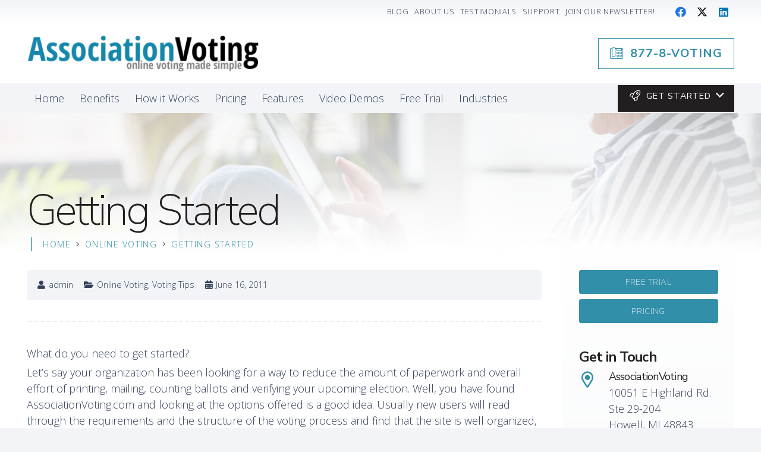

--- FILE ---
content_type: text/html; charset=UTF-8
request_url: https://www.associationvoting.com/getting-started/
body_size: 29928
content:
<!DOCTYPE HTML>
<html lang="en-US">
<head>
	<meta charset="UTF-8">
	<script>
(()=>{var e={};e.g=function(){if("object"==typeof globalThis)return globalThis;try{return this||new Function("return this")()}catch(e){if("object"==typeof window)return window}}(),function({ampUrl:n,isCustomizePreview:t,isAmpDevMode:r,noampQueryVarName:o,noampQueryVarValue:s,disabledStorageKey:i,mobileUserAgents:a,regexRegex:c}){if("undefined"==typeof sessionStorage)return;const d=new RegExp(c);if(!a.some((e=>{const n=e.match(d);return!(!n||!new RegExp(n[1],n[2]).test(navigator.userAgent))||navigator.userAgent.includes(e)})))return;e.g.addEventListener("DOMContentLoaded",(()=>{const e=document.getElementById("amp-mobile-version-switcher");if(!e)return;e.hidden=!1;const n=e.querySelector("a[href]");n&&n.addEventListener("click",(()=>{sessionStorage.removeItem(i)}))}));const g=r&&["paired-browsing-non-amp","paired-browsing-amp"].includes(window.name);if(sessionStorage.getItem(i)||t||g)return;const u=new URL(location.href),m=new URL(n);m.hash=u.hash,u.searchParams.has(o)&&s===u.searchParams.get(o)?sessionStorage.setItem(i,"1"):m.href!==u.href&&(window.stop(),location.replace(m.href))}({"ampUrl":"https:\/\/www.associationvoting.com\/getting-started\/?amp=1","noampQueryVarName":"noamp","noampQueryVarValue":"mobile","disabledStorageKey":"amp_mobile_redirect_disabled","mobileUserAgents":["Mobile","Android","Silk\/","Kindle","BlackBerry","Opera Mini","Opera Mobi"],"regexRegex":"^\\\/((?:.|\\n)+)\\\/([i]*)$","isCustomizePreview":false,"isAmpDevMode":false})})();
</script>
<meta name='robots' content='index, follow, max-snippet:-1, max-image-preview:large, max-video-preview:-1' />
<!-- Google tag (gtag.js) consent mode dataLayer added by Site Kit -->
<script id="google_gtagjs-js-consent-mode-data-layer">
window.dataLayer = window.dataLayer || [];function gtag(){dataLayer.push(arguments);}
gtag('consent', 'default', {"ad_personalization":"denied","ad_storage":"denied","ad_user_data":"denied","analytics_storage":"denied","functionality_storage":"denied","security_storage":"denied","personalization_storage":"denied","region":["AT","BE","BG","CH","CY","CZ","DE","DK","EE","ES","FI","FR","GB","GR","HR","HU","IE","IS","IT","LI","LT","LU","LV","MT","NL","NO","PL","PT","RO","SE","SI","SK"],"wait_for_update":500});
window._googlesitekitConsentCategoryMap = {"statistics":["analytics_storage"],"marketing":["ad_storage","ad_user_data","ad_personalization"],"functional":["functionality_storage","security_storage"],"preferences":["personalization_storage"]};
window._googlesitekitConsents = {"ad_personalization":"denied","ad_storage":"denied","ad_user_data":"denied","analytics_storage":"denied","functionality_storage":"denied","security_storage":"denied","personalization_storage":"denied","region":["AT","BE","BG","CH","CY","CZ","DE","DK","EE","ES","FI","FR","GB","GR","HR","HU","IE","IS","IT","LI","LT","LU","LV","MT","NL","NO","PL","PT","RO","SE","SI","SK"],"wait_for_update":500};
</script>
<!-- End Google tag (gtag.js) consent mode dataLayer added by Site Kit -->

	<!-- This site is optimized with the Yoast SEO Premium plugin v26.7 (Yoast SEO v26.7) - https://yoast.com/wordpress/plugins/seo/ -->
	<title>Getting Started - AssociationVoting</title>
	<link rel="canonical" href="https://www.associationvoting.com/getting-started/" />
	<meta name="twitter:card" content="summary_large_image" />
	<meta name="twitter:title" content="Getting Started - AssociationVoting" />
	<meta name="twitter:description" content="What do you need to get started? Let&#8217;s say your organization has been looking for a way to reduce the amount of paperwork and overall effort of printing, mailing, counting ballots and verifying your upcoming election. Well, you have found AssociationVoting.com and looking at the options offered is a good idea. Usually new users will..." />
	<meta name="twitter:creator" content="@AVVote" />
	<meta name="twitter:site" content="@AVVote" />
	<meta name="twitter:label1" content="Written by" />
	<meta name="twitter:data1" content="admin" />
	<meta name="twitter:label2" content="Est. reading time" />
	<meta name="twitter:data2" content="1 minute" />
	<script type="application/ld+json" class="yoast-schema-graph">{"@context":"https://schema.org","@graph":[{"@type":"Article","@id":"https://www.associationvoting.com/getting-started/#article","isPartOf":{"@id":"https://www.associationvoting.com/getting-started/"},"author":{"name":"admin","@id":"https://www.associationvoting.com/#/schema/person/532f3e9963887e3ca8be697242980790"},"headline":"Getting Started","datePublished":"2011-06-16T14:13:00+00:00","mainEntityOfPage":{"@id":"https://www.associationvoting.com/getting-started/"},"wordCount":258,"commentCount":0,"publisher":{"@id":"https://www.associationvoting.com/#organization"},"articleSection":["Online Voting","Voting Tips"],"inLanguage":"en-US","potentialAction":[{"@type":"CommentAction","name":"Comment","target":["https://www.associationvoting.com/getting-started/#respond"]}]},{"@type":"WebPage","@id":"https://www.associationvoting.com/getting-started/","url":"https://www.associationvoting.com/getting-started/","name":"Getting Started - AssociationVoting","isPartOf":{"@id":"https://www.associationvoting.com/#website"},"datePublished":"2011-06-16T14:13:00+00:00","breadcrumb":{"@id":"https://www.associationvoting.com/getting-started/#breadcrumb"},"inLanguage":"en-US","potentialAction":[{"@type":"ReadAction","target":["https://www.associationvoting.com/getting-started/"]}]},{"@type":"BreadcrumbList","@id":"https://www.associationvoting.com/getting-started/#breadcrumb","itemListElement":[{"@type":"ListItem","position":1,"name":"Home","item":"https://www.associationvoting.com/"},{"@type":"ListItem","position":2,"name":"Getting Started"}]},{"@type":"WebSite","@id":"https://www.associationvoting.com/#website","url":"https://www.associationvoting.com/","name":"AssociationVoting","description":"online voting made simple","publisher":{"@id":"https://www.associationvoting.com/#organization"},"potentialAction":[{"@type":"SearchAction","target":{"@type":"EntryPoint","urlTemplate":"https://www.associationvoting.com/?s={search_term_string}"},"query-input":{"@type":"PropertyValueSpecification","valueRequired":true,"valueName":"search_term_string"}}],"inLanguage":"en-US"},{"@type":"Organization","@id":"https://www.associationvoting.com/#organization","name":"AssociationVoting","url":"https://www.associationvoting.com/","logo":{"@type":"ImageObject","inLanguage":"en-US","@id":"https://www.associationvoting.com/#/schema/logo/image/","url":"https://www.associationvoting.com/wp-content/uploads/2024/01/association-logo.png","contentUrl":"https://www.associationvoting.com/wp-content/uploads/2024/01/association-logo.png","width":377,"height":58,"caption":"AssociationVoting"},"image":{"@id":"https://www.associationvoting.com/#/schema/logo/image/"},"sameAs":["https://www.facebook.com/associationvoting","https://x.com/AVVote","https://www.linkedin.com/company/associationvoting.com"]},{"@type":"Person","@id":"https://www.associationvoting.com/#/schema/person/532f3e9963887e3ca8be697242980790","name":"admin","image":{"@type":"ImageObject","inLanguage":"en-US","@id":"https://www.associationvoting.com/#/schema/person/image/","url":"https://secure.gravatar.com/avatar/7a21ec7b6623c45af18c750cffa6c187bf0978567919c0cbea5809720d84836f?s=96&d=mm&r=g","contentUrl":"https://secure.gravatar.com/avatar/7a21ec7b6623c45af18c750cffa6c187bf0978567919c0cbea5809720d84836f?s=96&d=mm&r=g","caption":"admin"},"sameAs":["https://www.associationvoting.com"],"url":"https://www.associationvoting.com/author/admin/"}]}</script>
	<!-- / Yoast SEO Premium plugin. -->


<meta name="dc.title" content="Getting Started - AssociationVoting">
<meta name="dc.description" content="What do you need to get started? Let&#8217;s say your organization has been looking for a way to reduce the amount of paperwork and overall effort of printing, mailing, counting ballots and verifying your upcoming election. Well, you have found AssociationVoting.com and looking at the options offered is a good&hellip;">
<meta name="dc.relation" content="https://www.associationvoting.com/getting-started/">
<meta name="dc.source" content="https://www.associationvoting.com/">
<meta name="dc.language" content="en_US">
<meta name="description" content="What do you need to get started? Let&#8217;s say your organization has been looking for a way to reduce the amount of paperwork and overall effort of printing, mailing, counting ballots and verifying your upcoming election. Well, you have found AssociationVoting.com and looking at the options offered is a good&hellip;">
<meta name="robots" content="index, follow, max-snippet:-1, max-image-preview:large, max-video-preview:-1">
<link rel="canonical" href="https://www.associationvoting.com/getting-started/">
<meta property="og:url" content="https://www.associationvoting.com/getting-started/">
<meta property="og:site_name" content="AssociationVoting">
<meta property="og:locale" content="en_US">
<meta property="og:type" content="article">
<meta property="og:title" content="Getting Started - AssociationVoting">
<meta property="og:description" content="What do you need to get started? Let&#8217;s say your organization has been looking for a way to reduce the amount of paperwork and overall effort of printing, mailing, counting ballots and verifying your upcoming election. Well, you have found AssociationVoting.com and looking at the options offered is a good&hellip;">
<meta property="og:image" content="https://www.associationvoting.com/wp-content/uploads/2023/06/wordcloud2.jpg">
<meta property="og:image:secure_url" content="https://www.associationvoting.com/wp-content/uploads/2023/06/wordcloud2.jpg">
<meta property="og:image:width" content="1600">
<meta property="og:image:height" content="900">
<meta property="og:image:alt" content="wordcloud2">
<meta name="twitter:card" content="summary">
<meta name="twitter:title" content="Getting Started - AssociationVoting">
<meta name="twitter:description" content="What do you need to get started? Let&#8217;s say your organization has been looking for a way to reduce the amount of paperwork and overall effort of printing, mailing, counting ballots and verifying your upcoming election. Well, you have found AssociationVoting.com and looking at the options offered is a good&hellip;">
<link rel='dns-prefetch' href='//www.google.com' />
<link rel='dns-prefetch' href='//www.googletagmanager.com' />
<link rel='dns-prefetch' href='//fonts.googleapis.com' />
<link rel="alternate" title="oEmbed (JSON)" type="application/json+oembed" href="https://www.associationvoting.com/wp-json/oembed/1.0/embed?url=https%3A%2F%2Fwww.associationvoting.com%2Fgetting-started%2F" />
<link rel="alternate" title="oEmbed (XML)" type="text/xml+oembed" href="https://www.associationvoting.com/wp-json/oembed/1.0/embed?url=https%3A%2F%2Fwww.associationvoting.com%2Fgetting-started%2F&#038;format=xml" />
<meta name="viewport" content="width=device-width, initial-scale=1">
<meta name="theme-color" content="#f2f4f7">
<style id='wp-img-auto-sizes-contain-inline-css'>
img:is([sizes=auto i],[sizes^="auto," i]){contain-intrinsic-size:3000px 1500px}
/*# sourceURL=wp-img-auto-sizes-contain-inline-css */
</style>
<link crossorigin="anonymous" rel='stylesheet' id='us-fonts-css' href='https://fonts.googleapis.com/css?family=Open+Sans%3A400%2C300%2C700%7CNunito+Sans%3A200%2C700%2C400&#038;display=swap&#038;ver=6.9' media='all' />
<link rel='stylesheet' id='us-style-css' href='https://www.associationvoting.com/wp-content/themes/Impreza/css/style.min.css?ver=8.42' media='all' />
<link rel='stylesheet' id='us-gravityforms-css' href='https://www.associationvoting.com/wp-content/themes/Impreza/common/css/plugins/gravityforms.min.css?ver=8.42' media='all' />
<link data-minify="1" rel='stylesheet' id='child-style-css' href='https://www.associationvoting.com/wp-content/cache/min/1/wp-content/themes/Impreza-child/css/core.css?ver=1744748556' media='all' />
<script src="https://www.associationvoting.com/wp-includes/js/jquery/jquery.min.js?ver=3.7.1" id="jquery-core-js" defer></script>

<!-- Google tag (gtag.js) snippet added by Site Kit -->
<!-- Google Analytics snippet added by Site Kit -->
<script src="https://www.googletagmanager.com/gtag/js?id=GT-MK52J9PS" id="google_gtagjs-js" async></script>
<script id="google_gtagjs-js-after">
window.dataLayer = window.dataLayer || [];function gtag(){dataLayer.push(arguments);}
gtag("set","linker",{"domains":["www.associationvoting.com"]});
gtag("js", new Date());
gtag("set", "developer_id.dZTNiMT", true);
gtag("config", "GT-MK52J9PS");
 window._googlesitekit = window._googlesitekit || {}; window._googlesitekit.throttledEvents = []; window._googlesitekit.gtagEvent = (name, data) => { var key = JSON.stringify( { name, data } ); if ( !! window._googlesitekit.throttledEvents[ key ] ) { return; } window._googlesitekit.throttledEvents[ key ] = true; setTimeout( () => { delete window._googlesitekit.throttledEvents[ key ]; }, 5 ); gtag( "event", name, { ...data, event_source: "site-kit" } ); }; 
//# sourceURL=google_gtagjs-js-after
</script>
<script></script><link rel="https://api.w.org/" href="https://www.associationvoting.com/wp-json/" /><link rel="alternate" title="JSON" type="application/json" href="https://www.associationvoting.com/wp-json/wp/v2/posts/307" /><meta name="generator" content="Site Kit by Google 1.170.0" /><link rel="alternate" type="text/html" media="only screen and (max-width: 640px)" href="https://www.associationvoting.com/getting-started/?amp=1">		<script id="us_add_no_touch">
			if ( ! /Android|webOS|iPhone|iPad|iPod|BlackBerry|IEMobile|Opera Mini/i.test( navigator.userAgent ) ) {
				document.documentElement.classList.add( "no-touch" );
			}
		</script>
				<script id="us_color_scheme_switch_class">
			if ( document.cookie.includes( "us_color_scheme_switch_is_on=true" ) ) {
				document.documentElement.classList.add( "us-color-scheme-on" );
			}
		</script>
		<link rel="amphtml" href="https://www.associationvoting.com/getting-started/?amp=1"><style>#amp-mobile-version-switcher{left:0;position:absolute;width:100%;z-index:100}#amp-mobile-version-switcher>a{background-color:#444;border:0;color:#eaeaea;display:block;font-family:-apple-system,BlinkMacSystemFont,Segoe UI,Roboto,Oxygen-Sans,Ubuntu,Cantarell,Helvetica Neue,sans-serif;font-size:16px;font-weight:600;padding:15px 0;text-align:center;-webkit-text-decoration:none;text-decoration:none}#amp-mobile-version-switcher>a:active,#amp-mobile-version-switcher>a:focus,#amp-mobile-version-switcher>a:hover{-webkit-text-decoration:underline;text-decoration:underline}</style><link rel="icon" href="https://www.associationvoting.com/wp-content/uploads/2023/07/favicon.png" sizes="32x32" />
<link rel="icon" href="https://www.associationvoting.com/wp-content/uploads/2023/07/favicon.png" sizes="192x192" />
<link rel="apple-touch-icon" href="https://www.associationvoting.com/wp-content/uploads/2023/07/favicon.png" />
<meta name="msapplication-TileImage" content="https://www.associationvoting.com/wp-content/uploads/2023/07/favicon.png" />
		<style id="wp-custom-css">
			/*This is the code to fix the blocks overlaping in the header*/


@media screen and (min-width: 1045px) {

/* Ensure the parent container is a flexbox */
.l-subheader-h {
    display: flex;
    justify-content: space-between; /* Push left and right content to edges */
    align-items: center; /* Vertically align items */
    flex-wrap: wrap; /* Allow items to wrap if necessary on smaller screens */
    gap: 10px; /* Add some spacing between items */
}


/* Prevent images from stretching */
.w-image img, .w-html img {
    max-width: 100%;

}
}

/* Ensure each cell adjusts properly */
.l-subheader-cell {
    flex: 1; /* Let each cell take up equal space by default */
    
	}
.l-subheader-cell.at_right{
	    min-width: 300px;
}



/*This is the code to fix the text moving out of the square in Video Demos Section*/

/* General styles for the container */
.us_custom_dc40ef98 {
    max-width: 100%; /* Ensures the container doesn't exceed its parent */
    box-sizing: border-box; /* Includes padding in width calculations */
    word-wrap: break-word; /* Wrap long words */
    overflow-wrap: break-word; /* Support additional browsers */
    padding: 15px; /* Adds space around the content */
    overflow: hidden; /* Prevents overflow */
    display: flex;
    flex-direction: column; /* Align child elements vertically */
    align-items: flex-start; /* Align text to the left */
}

/* Handle heading and paragraph styles */
h3.w-text {
    font-size: 1.5rem; /* Adjust font size for heading */
    line-height: 1.2; /* Maintain proper spacing between lines */
    margin: 10px 0; /* Add spacing around heading */
}

p {
    font-size: 1rem; /* Adjust paragraph font size */
    line-height: 1.5; /* Improve readability */
    margin: 5px 0; /* Add spacing around paragraphs */
}

/* Responsive styles for smaller screens */
@media (max-width: 768px) {
    .us_custom_dc40ef98 {
        padding: 10px; /* Reduce padding for smaller screens */
    }

    h3.w-text {
        font-size: 1.2rem; /* Scale down heading size */
    }

    p {
        font-size: 0.9rem; /* Scale down paragraph size */
    }
}

@media (max-width: 480px) {
    .us_custom_dc40ef98 {
        padding: 8px; /* Further reduce padding for very small screens */
    }

    h3.w-text {
        font-size: 1rem; /* Further scale down heading size */
    }

    p {
        font-size: 0.8rem; /* Further scale down paragraph size */
    }
}
		</style>
		<noscript><style> .wpb_animate_when_almost_visible { opacity: 1; }</style></noscript><noscript><style id="rocket-lazyload-nojs-css">.rll-youtube-player, [data-lazy-src]{display:none !important;}</style></noscript>		<style id="us-icon-fonts">@font-face{font-display:swap;font-style:normal;font-family:"fontawesome";font-weight:900;src:url("https://www.associationvoting.com/wp-content/themes/Impreza/fonts/fa-solid-900.woff2?ver=8.42") format("woff2")}.fas{font-family:"fontawesome";font-weight:900}@font-face{font-display:swap;font-style:normal;font-family:"fontawesome";font-weight:400;src:url("https://www.associationvoting.com/wp-content/themes/Impreza/fonts/fa-regular-400.woff2?ver=8.42") format("woff2")}.far{font-family:"fontawesome";font-weight:400}@font-face{font-display:swap;font-style:normal;font-family:"fontawesome";font-weight:300;src:url("https://www.associationvoting.com/wp-content/themes/Impreza/fonts/fa-light-300.woff2?ver=8.42") format("woff2")}.fal{font-family:"fontawesome";font-weight:300}@font-face{font-display:swap;font-style:normal;font-family:"Font Awesome 5 Duotone";font-weight:900;src:url("https://www.associationvoting.com/wp-content/themes/Impreza/fonts/fa-duotone-900.woff2?ver=8.42") format("woff2")}.fad{font-family:"Font Awesome 5 Duotone";font-weight:900}.fad{position:relative}.fad:before{position:absolute}.fad:after{opacity:0.4}@font-face{font-display:swap;font-style:normal;font-family:"Font Awesome 5 Brands";font-weight:400;src:url("https://www.associationvoting.com/wp-content/themes/Impreza/fonts/fa-brands-400.woff2?ver=8.42") format("woff2")}.fab{font-family:"Font Awesome 5 Brands";font-weight:400}@font-face{font-display:block;font-style:normal;font-family:"Material Icons";font-weight:400;src:url("https://www.associationvoting.com/wp-content/themes/Impreza/fonts/material-icons.woff2?ver=8.42") format("woff2")}.material-icons{font-family:"Material Icons";font-weight:400}</style>
				<style id="us-theme-options-css">:root{--color-header-middle-bg:#ffffff;--color-header-middle-bg-grad:#ffffff;--color-header-middle-text:#231f20;--color-header-middle-text-hover:#328faa;--color-header-transparent-bg:transparent;--color-header-transparent-bg-grad:transparent;--color-header-transparent-text:#ffffff;--color-header-transparent-text-hover:#ffffff;--color-chrome-toolbar:#f2f4f7;--color-header-top-bg:#f2f4f7;--color-header-top-bg-grad:#f2f4f7;--color-header-top-text:#35415b;--color-header-top-text-hover:#328faa;--color-header-top-transparent-bg:rgba(0,0,0,0.2);--color-header-top-transparent-bg-grad:rgba(0,0,0,0.2);--color-header-top-transparent-text:rgba(255,255,255,0.66);--color-header-top-transparent-text-hover:#fff;--color-content-bg:#ffffff;--color-content-bg-grad:#ffffff;--color-content-bg-alt:#f2f4f7;--color-content-bg-alt-grad:#f2f4f7;--color-content-border:#e3e7f0;--color-content-heading:#231f20;--color-content-heading-grad:#231f20;--color-content-text:#35415b;--color-content-link:#328faa;--color-content-link-hover:#35415b;--color-content-primary:#328faa;--color-content-primary-grad:#328faa;--color-content-secondary:#231f20;--color-content-secondary-grad:#231f20;--color-content-faded:rgba(50,143,170,0.70);--color-content-overlay:#0f131f;--color-content-overlay-grad:linear-gradient(90deg,rgba(15,19,31,0.8),rgba(15,19,31,0.00));--color-alt-content-bg:#f2f4f7;--color-alt-content-bg-grad:#f2f4f7;--color-alt-content-bg-alt:#ffffff;--color-alt-content-bg-alt-grad:#ffffff;--color-alt-content-border:#e3e7f0;--color-alt-content-heading:#231f20;--color-alt-content-heading-grad:#231f20;--color-alt-content-text:#35415b;--color-alt-content-link:#328faa;--color-alt-content-link-hover:#35415b;--color-alt-content-primary:#328faa;--color-alt-content-primary-grad:#328faa;--color-alt-content-secondary:#231f20;--color-alt-content-secondary-grad:#231f20;--color-alt-content-faded:rgba(255,255,255,0.75);--color-alt-content-overlay:rgba(50,143,170,0.85);--color-alt-content-overlay-grad:rgba(50,143,170,0.85);--color-footer-bg:#231f20;--color-footer-bg-grad:#231f20;--color-footer-bg-alt:#1c2130;--color-footer-bg-alt-grad:#1c2130;--color-footer-border:#2b3242;--color-footer-heading:#ccc;--color-footer-heading-grad:#ccc;--color-footer-text:#8d9096;--color-footer-link:#328faa;--color-footer-link-hover:#ffffff;--color-subfooter-bg:#35415b;--color-subfooter-bg-grad:linear-gradient(135deg,rgba(53,65,91,0.95),rgba(53,65,91,0.854931640625));--color-subfooter-bg-alt:#2b3242;--color-subfooter-bg-alt-grad:#2b3242;--color-subfooter-border:#727f9f;--color-subfooter-heading:#ccc;--color-subfooter-heading-grad:#ccc;--color-subfooter-text:#9ba5bf;--color-subfooter-link:#e3e7f0;--color-subfooter-link-hover:#ffffff;--color-content-primary-faded:rgba(50,143,170,0.15);--box-shadow:0 5px 15px rgba(0,0,0,.15);--box-shadow-up:0 -5px 15px rgba(0,0,0,.15);--site-canvas-width:1300px;--site-content-width:1400px;--section-custom-padding:5vmax;--text-block-margin-bottom:1.5rem;--focus-outline-width:2px}:root{--font-family:"Open Sans";--font-size:18px;--line-height:1.40;--font-weight:300;--bold-font-weight:700;--h1-font-family:"Nunito Sans";--h1-font-size:max( 4rem,4vw );--h1-line-height:1;--h1-font-weight:200;--h1-bold-font-weight:700;--h1-text-transform:none;--h1-font-style:normal;--h1-letter-spacing:-0.05em;--h1-margin-bottom:0em;--h2-font-family:var(--h1-font-family);--h2-font-size:max( 2.3rem,2.3vw );--h2-line-height:1;--h2-font-weight:var(--h1-font-weight);--h2-bold-font-weight:var(--h1-bold-font-weight);--h2-text-transform:var(--h1-text-transform);--h2-font-style:var(--h1-font-style);--h2-letter-spacing:-0.05em;--h2-margin-bottom:1.5rem;--h3-font-family:var(--h1-font-family);--h3-font-size:max( 1.7rem,1.7vw );--h3-line-height:1;--h3-font-weight:700;--h3-bold-font-weight:var(--h1-bold-font-weight);--h3-text-transform:var(--h1-text-transform);--h3-font-style:var(--h1-font-style);--h3-letter-spacing:-0.03em;--h3-margin-bottom:1.25rem;--h4-font-family:var(--h1-font-family);--h4-font-size:max( 1.5rem,1.5vw );--h4-line-height:1;--h4-font-weight:400;--h4-bold-font-weight:var(--h1-bold-font-weight);--h4-text-transform:var(--h1-text-transform);--h4-font-style:var(--h1-font-style);--h4-letter-spacing:-0.04em;--h4-margin-bottom:1rem;--h5-font-family:var(--h1-font-family);--h5-font-size:max( 1.3rem,1.3vw );--h5-line-height:1;--h5-font-weight:var(--h1-font-weight);--h5-bold-font-weight:var(--h1-bold-font-weight);--h5-text-transform:var(--h1-text-transform);--h5-font-style:var(--h1-font-style);--h5-letter-spacing:-0.03em;--h5-margin-bottom:0.75rem;--h6-font-family:var(--h1-font-family);--h6-font-size:max( 1.2rem,1.2vw );--h6-line-height:1;--h6-font-weight:var(--h1-font-weight);--h6-bold-font-weight:var(--h1-bold-font-weight);--h6-text-transform:var(--h1-text-transform);--h6-font-style:var(--h1-font-style);--h6-letter-spacing:-0.03em;--h6-margin-bottom:0.5rem}h1{font-family:var(--h1-font-family,inherit);font-weight:var(--h1-font-weight,inherit);font-size:var(--h1-font-size,inherit);font-style:var(--h1-font-style,inherit);line-height:var(--h1-line-height,1.4);letter-spacing:var(--h1-letter-spacing,inherit);text-transform:var(--h1-text-transform,inherit);margin-bottom:var(--h1-margin-bottom,1.5rem)}h1>strong{font-weight:var(--h1-bold-font-weight,bold)}h2{font-family:var(--h2-font-family,inherit);font-weight:var(--h2-font-weight,inherit);font-size:var(--h2-font-size,inherit);font-style:var(--h2-font-style,inherit);line-height:var(--h2-line-height,1.4);letter-spacing:var(--h2-letter-spacing,inherit);text-transform:var(--h2-text-transform,inherit);margin-bottom:var(--h2-margin-bottom,1.5rem)}h2>strong{font-weight:var(--h2-bold-font-weight,bold)}h3{font-family:var(--h3-font-family,inherit);font-weight:var(--h3-font-weight,inherit);font-size:var(--h3-font-size,inherit);font-style:var(--h3-font-style,inherit);line-height:var(--h3-line-height,1.4);letter-spacing:var(--h3-letter-spacing,inherit);text-transform:var(--h3-text-transform,inherit);margin-bottom:var(--h3-margin-bottom,1.5rem)}h3>strong{font-weight:var(--h3-bold-font-weight,bold)}h4{font-family:var(--h4-font-family,inherit);font-weight:var(--h4-font-weight,inherit);font-size:var(--h4-font-size,inherit);font-style:var(--h4-font-style,inherit);line-height:var(--h4-line-height,1.4);letter-spacing:var(--h4-letter-spacing,inherit);text-transform:var(--h4-text-transform,inherit);margin-bottom:var(--h4-margin-bottom,1.5rem)}h4>strong{font-weight:var(--h4-bold-font-weight,bold)}h5{font-family:var(--h5-font-family,inherit);font-weight:var(--h5-font-weight,inherit);font-size:var(--h5-font-size,inherit);font-style:var(--h5-font-style,inherit);line-height:var(--h5-line-height,1.4);letter-spacing:var(--h5-letter-spacing,inherit);text-transform:var(--h5-text-transform,inherit);margin-bottom:var(--h5-margin-bottom,1.5rem)}h5>strong{font-weight:var(--h5-bold-font-weight,bold)}h6{font-family:var(--h6-font-family,inherit);font-weight:var(--h6-font-weight,inherit);font-size:var(--h6-font-size,inherit);font-style:var(--h6-font-style,inherit);line-height:var(--h6-line-height,1.4);letter-spacing:var(--h6-letter-spacing,inherit);text-transform:var(--h6-text-transform,inherit);margin-bottom:var(--h6-margin-bottom,1.5rem)}h6>strong{font-weight:var(--h6-bold-font-weight,bold)}body{background:var(--color-content-bg-alt)}@media (max-width:1490px){.l-main .aligncenter{max-width:calc(100vw - 5rem)}}@media (min-width:1381px){.l-subheader{--padding-inline:2.5rem}.l-section{--padding-inline:2.5rem}body.usb_preview .hide_on_default{opacity:0.25!important}.vc_hidden-lg,body:not(.usb_preview) .hide_on_default{display:none!important}.default_align_left{text-align:left;justify-content:flex-start}.default_align_right{text-align:right;justify-content:flex-end}.default_align_center{text-align:center;justify-content:center}.w-hwrapper.default_align_center>*{margin-left:calc( var(--hwrapper-gap,1.2rem) / 2 );margin-right:calc( var(--hwrapper-gap,1.2rem) / 2 )}.default_align_justify{justify-content:space-between}.w-hwrapper>.default_align_justify,.default_align_justify>.w-btn{width:100%}*:not(.w-hwrapper:not(.wrap))>.w-btn-wrapper:not([class*="default_align_none"]):not(.align_none){display:block;margin-inline-end:0}}@media (min-width:1025px) and (max-width:1380px){.l-subheader{--padding-inline:2.5rem}.l-section{--padding-inline:2.5rem}body.usb_preview .hide_on_laptops{opacity:0.25!important}.vc_hidden-md,body:not(.usb_preview) .hide_on_laptops{display:none!important}.laptops_align_left{text-align:left;justify-content:flex-start}.laptops_align_right{text-align:right;justify-content:flex-end}.laptops_align_center{text-align:center;justify-content:center}.w-hwrapper.laptops_align_center>*{margin-left:calc( var(--hwrapper-gap,1.2rem) / 2 );margin-right:calc( var(--hwrapper-gap,1.2rem) / 2 )}.laptops_align_justify{justify-content:space-between}.w-hwrapper>.laptops_align_justify,.laptops_align_justify>.w-btn{width:100%}*:not(.w-hwrapper:not(.wrap))>.w-btn-wrapper:not([class*="laptops_align_none"]):not(.align_none){display:block;margin-inline-end:0}.g-cols.via_grid[style*="--laptops-columns-gap"]{gap:var(--laptops-columns-gap,3rem)}}@media (min-width:601px) and (max-width:1024px){.l-subheader{--padding-inline:1rem}.l-section{--padding-inline:2.5rem}body.usb_preview .hide_on_tablets{opacity:0.25!important}.vc_hidden-sm,body:not(.usb_preview) .hide_on_tablets{display:none!important}.tablets_align_left{text-align:left;justify-content:flex-start}.tablets_align_right{text-align:right;justify-content:flex-end}.tablets_align_center{text-align:center;justify-content:center}.w-hwrapper.tablets_align_center>*{margin-left:calc( var(--hwrapper-gap,1.2rem) / 2 );margin-right:calc( var(--hwrapper-gap,1.2rem) / 2 )}.tablets_align_justify{justify-content:space-between}.w-hwrapper>.tablets_align_justify,.tablets_align_justify>.w-btn{width:100%}*:not(.w-hwrapper:not(.wrap))>.w-btn-wrapper:not([class*="tablets_align_none"]):not(.align_none){display:block;margin-inline-end:0}.g-cols.via_grid[style*="--tablets-columns-gap"]{gap:var(--tablets-columns-gap,3rem)}}@media (max-width:600px){.l-subheader{--padding-inline:1rem}.l-section{--padding-inline:1.5rem}body.usb_preview .hide_on_mobiles{opacity:0.25!important}.vc_hidden-xs,body:not(.usb_preview) .hide_on_mobiles{display:none!important}.mobiles_align_left{text-align:left;justify-content:flex-start}.mobiles_align_right{text-align:right;justify-content:flex-end}.mobiles_align_center{text-align:center;justify-content:center}.w-hwrapper.mobiles_align_center>*{margin-left:calc( var(--hwrapper-gap,1.2rem) / 2 );margin-right:calc( var(--hwrapper-gap,1.2rem) / 2 )}.mobiles_align_justify{justify-content:space-between}.w-hwrapper>.mobiles_align_justify,.mobiles_align_justify>.w-btn{width:100%}.w-hwrapper.stack_on_mobiles{display:block}.w-hwrapper.stack_on_mobiles>:not(script){display:block;margin:0 0 var(--hwrapper-gap,1.2rem)}.w-hwrapper.stack_on_mobiles>:last-child{margin-bottom:0}*:not(.w-hwrapper:not(.wrap))>.w-btn-wrapper:not([class*="mobiles_align_none"]):not(.align_none){display:block;margin-inline-end:0}.g-cols.via_grid[style*="--mobiles-columns-gap"]{gap:var(--mobiles-columns-gap,1.5rem)}}@media (max-width:1380px){.g-cols.laptops-cols_1{grid-template-columns:100%}.g-cols.laptops-cols_1.reversed>div:last-of-type{order:-1}.g-cols.laptops-cols_1.via_grid>.wpb_column.stretched,.g-cols.laptops-cols_1.via_flex.type_boxes>.wpb_column.stretched{margin-left:var(--margin-inline-stretch);margin-right:var(--margin-inline-stretch)}.g-cols.laptops-cols_2{grid-template-columns:repeat(2,1fr)}.g-cols.laptops-cols_3{grid-template-columns:repeat(3,1fr)}.g-cols.laptops-cols_4{grid-template-columns:repeat(4,1fr)}.g-cols.laptops-cols_5{grid-template-columns:repeat(5,1fr)}.g-cols.laptops-cols_6{grid-template-columns:repeat(6,1fr)}.g-cols.laptops-cols_1-2{grid-template-columns:1fr 2fr}.g-cols.laptops-cols_2-1{grid-template-columns:2fr 1fr}.g-cols.laptops-cols_2-3{grid-template-columns:2fr 3fr}.g-cols.laptops-cols_3-2{grid-template-columns:3fr 2fr}.g-cols.laptops-cols_1-3{grid-template-columns:1fr 3fr}.g-cols.laptops-cols_3-1{grid-template-columns:3fr 1fr}.g-cols.laptops-cols_1-4{grid-template-columns:1fr 4fr}.g-cols.laptops-cols_4-1{grid-template-columns:4fr 1fr}.g-cols.laptops-cols_1-5{grid-template-columns:1fr 5fr}.g-cols.laptops-cols_5-1{grid-template-columns:5fr 1fr}.g-cols.laptops-cols_1-2-1{grid-template-columns:1fr 2fr 1fr}.g-cols.laptops-cols_1-3-1{grid-template-columns:1fr 3fr 1fr}.g-cols.laptops-cols_1-4-1{grid-template-columns:1fr 4fr 1fr}}@media (max-width:1024px){.g-cols.tablets-cols_1{grid-template-columns:100%}.g-cols.tablets-cols_1.reversed>div:last-of-type{order:-1}.g-cols.tablets-cols_1.via_grid>.wpb_column.stretched,.g-cols.tablets-cols_1.via_flex.type_boxes>.wpb_column.stretched{margin-left:var(--margin-inline-stretch);margin-right:var(--margin-inline-stretch)}.g-cols.tablets-cols_2{grid-template-columns:repeat(2,1fr)}.g-cols.tablets-cols_3{grid-template-columns:repeat(3,1fr)}.g-cols.tablets-cols_4{grid-template-columns:repeat(4,1fr)}.g-cols.tablets-cols_5{grid-template-columns:repeat(5,1fr)}.g-cols.tablets-cols_6{grid-template-columns:repeat(6,1fr)}.g-cols.tablets-cols_1-2{grid-template-columns:1fr 2fr}.g-cols.tablets-cols_2-1{grid-template-columns:2fr 1fr}.g-cols.tablets-cols_2-3{grid-template-columns:2fr 3fr}.g-cols.tablets-cols_3-2{grid-template-columns:3fr 2fr}.g-cols.tablets-cols_1-3{grid-template-columns:1fr 3fr}.g-cols.tablets-cols_3-1{grid-template-columns:3fr 1fr}.g-cols.tablets-cols_1-4{grid-template-columns:1fr 4fr}.g-cols.tablets-cols_4-1{grid-template-columns:4fr 1fr}.g-cols.tablets-cols_1-5{grid-template-columns:1fr 5fr}.g-cols.tablets-cols_5-1{grid-template-columns:5fr 1fr}.g-cols.tablets-cols_1-2-1{grid-template-columns:1fr 2fr 1fr}.g-cols.tablets-cols_1-3-1{grid-template-columns:1fr 3fr 1fr}.g-cols.tablets-cols_1-4-1{grid-template-columns:1fr 4fr 1fr}}@media (max-width:600px){.g-cols.mobiles-cols_1{grid-template-columns:100%}.g-cols.mobiles-cols_1.reversed>div:last-of-type{order:-1}.g-cols.mobiles-cols_1.via_grid>.wpb_column.stretched,.g-cols.mobiles-cols_1.via_flex.type_boxes>.wpb_column.stretched{margin-left:var(--margin-inline-stretch);margin-right:var(--margin-inline-stretch)}.g-cols.mobiles-cols_2{grid-template-columns:repeat(2,1fr)}.g-cols.mobiles-cols_3{grid-template-columns:repeat(3,1fr)}.g-cols.mobiles-cols_4{grid-template-columns:repeat(4,1fr)}.g-cols.mobiles-cols_5{grid-template-columns:repeat(5,1fr)}.g-cols.mobiles-cols_6{grid-template-columns:repeat(6,1fr)}.g-cols.mobiles-cols_1-2{grid-template-columns:1fr 2fr}.g-cols.mobiles-cols_2-1{grid-template-columns:2fr 1fr}.g-cols.mobiles-cols_2-3{grid-template-columns:2fr 3fr}.g-cols.mobiles-cols_3-2{grid-template-columns:3fr 2fr}.g-cols.mobiles-cols_1-3{grid-template-columns:1fr 3fr}.g-cols.mobiles-cols_3-1{grid-template-columns:3fr 1fr}.g-cols.mobiles-cols_1-4{grid-template-columns:1fr 4fr}.g-cols.mobiles-cols_4-1{grid-template-columns:4fr 1fr}.g-cols.mobiles-cols_1-5{grid-template-columns:1fr 5fr}.g-cols.mobiles-cols_5-1{grid-template-columns:5fr 1fr}.g-cols.mobiles-cols_1-2-1{grid-template-columns:1fr 2fr 1fr}.g-cols.mobiles-cols_1-3-1{grid-template-columns:1fr 3fr 1fr}.g-cols.mobiles-cols_1-4-1{grid-template-columns:1fr 4fr 1fr}.g-cols:not([style*="--columns-gap"]){gap:1.5rem}}@media (max-width:1023px){.l-canvas{overflow:hidden}.g-cols.stacking_default.reversed>div:last-of-type{order:-1}.g-cols.stacking_default.via_flex>div:not([class*="vc_col-xs"]){width:100%;margin:0 0 1.5rem}.g-cols.stacking_default.via_grid.mobiles-cols_1{grid-template-columns:100%}.g-cols.stacking_default.via_flex.type_boxes>div,.g-cols.stacking_default.via_flex.reversed>div:first-child,.g-cols.stacking_default.via_flex:not(.reversed)>div:last-child,.g-cols.stacking_default.via_flex>div.has_bg_color{margin-bottom:0}.g-cols.stacking_default.via_flex.type_default>.wpb_column.stretched{margin-left:-1rem;margin-right:-1rem}.g-cols.stacking_default.via_grid.mobiles-cols_1>.wpb_column.stretched,.g-cols.stacking_default.via_flex.type_boxes>.wpb_column.stretched{margin-left:var(--margin-inline-stretch);margin-right:var(--margin-inline-stretch)}.vc_column-inner.type_sticky>.wpb_wrapper,.vc_column_container.type_sticky>.vc_column-inner{top:0!important}}@media (min-width:1024px){body:not(.rtl) .l-section.for_sidebar.at_left>div>.l-sidebar,.rtl .l-section.for_sidebar.at_right>div>.l-sidebar{order:-1}.vc_column_container.type_sticky>.vc_column-inner,.vc_column-inner.type_sticky>.wpb_wrapper{position:-webkit-sticky;position:sticky}.l-section.type_sticky{position:-webkit-sticky;position:sticky;top:0;z-index:21;transition:top 0.3s cubic-bezier(.78,.13,.15,.86) 0.1s}.header_hor .l-header.post_fixed.sticky_auto_hide{z-index:22}.admin-bar .l-section.type_sticky{top:32px}.l-section.type_sticky>.l-section-h{transition:padding-top 0.3s}.header_hor .l-header.pos_fixed:not(.down)~.l-main .l-section.type_sticky:not(:first-of-type){top:var(--header-sticky-height)}.admin-bar.header_hor .l-header.pos_fixed:not(.down)~.l-main .l-section.type_sticky:not(:first-of-type){top:calc( var(--header-sticky-height) + 32px )}.header_hor .l-header.pos_fixed.sticky:not(.down)~.l-main .l-section.type_sticky:first-of-type>.l-section-h{padding-top:var(--header-sticky-height)}.header_hor.headerinpos_bottom .l-header.pos_fixed.sticky:not(.down)~.l-main .l-section.type_sticky:first-of-type>.l-section-h{padding-bottom:var(--header-sticky-height)!important}}@media (max-width:600px){.w-form-row.for_submit[style*=btn-size-mobiles] .w-btn{font-size:var(--btn-size-mobiles)!important}}:focus-visible,input[type=checkbox]:focus-visible + i,input[type=checkbox]:focus-visible~.w-color-switch-box,.w-nav-arrow:focus-visible::before,.woocommerce-mini-cart-item:has(:focus-visible),.w-filter-item-value.w-btn:has(:focus-visible){outline-width:var(--focus-outline-width,2px );outline-style:solid;outline-offset:2px;outline-color:var(--color-content-primary)}.w-header-show{background:rgba(0,0,0,0.3)}.no-touch .w-header-show:hover{background:var(--color-content-primary-grad)}button[type=submit]:not(.w-btn),input[type=submit]:not(.w-btn),.us-nav-style_1>*,.navstyle_1>.owl-nav button,.us-btn-style_1{font-family:var(--h1-font-family);font-style:normal;text-transform:uppercase;font-size:16px;line-height:1!important;font-weight:200;letter-spacing:0.05em;padding:1.0em 1.4em;transition-duration:.3s;border-radius:0.2rem;transition-timing-function:ease;--btn-height:calc(1em + 2 * 1.0em);background:var(--color-content-primary);border-color:transparent;border-image:none;color:#ffffff!important;box-shadow:0px 0px 0px 0px rgba(35,31,32,0.00)}button[type=submit]:not(.w-btn):before,input[type=submit]:not(.w-btn),.us-nav-style_1>*:before,.navstyle_1>.owl-nav button:before,.us-btn-style_1:before{border-width:0px}.no-touch button[type=submit]:not(.w-btn):hover,.no-touch input[type=submit]:not(.w-btn):hover,.w-filter-item-value.us-btn-style_1:has(input:checked),.us-nav-style_1>span.current,.no-touch .us-nav-style_1>a:hover,.no-touch .navstyle_1>.owl-nav button:hover,.no-touch .us-btn-style_1:hover{background:var(--color-content-secondary);border-color:transparent;border-image:none;color:#ffffff!important;box-shadow:3px 3px 0px 0px rgba(35,31,32,0.40)}.us-btn-style_1{overflow:hidden;position:relative;-webkit-transform:translateZ(0)}.us-btn-style_1>*{position:relative;z-index:1}.no-touch .us-btn-style_1:hover{background:var(--color-content-primary)}.us-btn-style_1::after{content:"";position:absolute;transition-duration:inherit;transition-timing-function:inherit;top:0;left:0;right:0;height:0;border-radius:inherit;transition-property:height;background:var(--color-content-secondary)}.w-filter-item-value.us-btn-style_1:has(input:checked)::after,.no-touch .us-btn-style_1:hover::after{height:100%}.us-nav-style_6>*,.navstyle_6>.owl-nav button,.us-btn-style_6{font-family:var(--h1-font-family);font-style:normal;text-transform:uppercase;font-size:16px;line-height:1!important;font-weight:200;letter-spacing:0.05em;padding:1em 1.40em;transition-duration:.3s;border-radius:0.2rem;transition-timing-function:ease;--btn-height:calc(1em + 2 * 1em);background:var(--color-content-secondary);border-color:transparent;border-image:none;color:#ffffff!important;box-shadow:0px 0px 0px 0px rgba(50,143,170,0.00)}.us-nav-style_6>*:before,.navstyle_6>.owl-nav button:before,.us-btn-style_6:before{border-width:0px}.w-filter-item-value.us-btn-style_6:has(input:checked),.us-nav-style_6>span.current,.no-touch .us-nav-style_6>a:hover,.no-touch .navstyle_6>.owl-nav button:hover,.no-touch .us-btn-style_6:hover{background:var(--color-content-primary);border-color:transparent;border-image:none;color:#ffffff!important;box-shadow:3px 3px 0px 0px rgba(50,143,170,0.40)}.us-btn-style_6{overflow:hidden;position:relative;-webkit-transform:translateZ(0)}.us-btn-style_6>*{position:relative;z-index:1}.no-touch .us-btn-style_6:hover{background:var(--color-content-secondary)}.us-btn-style_6::after{content:"";position:absolute;transition-duration:inherit;transition-timing-function:inherit;top:0;left:0;right:0;height:0;border-radius:inherit;transition-property:height;background:var(--color-content-primary)}.w-filter-item-value.us-btn-style_6:has(input:checked)::after,.no-touch .us-btn-style_6:hover::after{height:100%}.us-nav-style_3>*,.navstyle_3>.owl-nav button,.us-btn-style_3{font-family:var(--h1-font-family);font-style:normal;text-transform:uppercase;font-size:16px;line-height:1!important;font-weight:200;letter-spacing:0.05em;padding:1em 1.40em;transition-duration:.3s;border-radius:0.2rem;transition-timing-function:ease;--btn-height:calc(1em + 2 * 1em);background:var(--color-content-secondary);border-color:transparent;border-image:none;color:#ffffff!important;box-shadow:0px 0px 0px 0px rgba(255,255,255,0.00)}.us-nav-style_3>*:before,.navstyle_3>.owl-nav button:before,.us-btn-style_3:before{border-width:0px}.w-filter-item-value.us-btn-style_3:has(input:checked),.us-nav-style_3>span.current,.no-touch .us-nav-style_3>a:hover,.no-touch .navstyle_3>.owl-nav button:hover,.no-touch .us-btn-style_3:hover{background:var(--color-content-bg);border-color:transparent;border-image:none;color:var(--color-content-primary)!important;box-shadow:3px 3px 0px 0px rgba(255,255,255,0.40)}.us-btn-style_3{overflow:hidden;position:relative;-webkit-transform:translateZ(0)}.us-btn-style_3>*{position:relative;z-index:1}.no-touch .us-btn-style_3:hover{background:var(--color-content-secondary)}.us-btn-style_3::after{content:"";position:absolute;transition-duration:inherit;transition-timing-function:inherit;top:0;left:0;right:0;height:0;border-radius:inherit;transition-property:height;background:var(--color-content-bg)}.w-filter-item-value.us-btn-style_3:has(input:checked)::after,.no-touch .us-btn-style_3:hover::after{height:100%}.us-nav-style_5>*,.navstyle_5>.owl-nav button,.us-btn-style_5{font-family:var(--h1-font-family);font-style:normal;text-transform:uppercase;font-size:16px;line-height:1!important;font-weight:200;letter-spacing:0.05em;padding:1em 1em;transition-duration:.3s;border-radius:0.2rem;transition-timing-function:ease;--btn-height:calc(1em + 2 * 1em);background:transparent;border-color:transparent;border-image:none;color:#ffffff!important}.us-nav-style_5>*:before,.navstyle_5>.owl-nav button:before,.us-btn-style_5:before{border-width:0px}.w-filter-item-value.us-btn-style_5:has(input:checked),.us-nav-style_5>span.current,.no-touch .us-nav-style_5>a:hover,.no-touch .navstyle_5>.owl-nav button:hover,.no-touch .us-btn-style_5:hover{background:#ffffff;border-color:transparent;border-image:none;color:var(--color-content-link)!important}.us-nav-style_4>*,.navstyle_4>.owl-nav button,.us-btn-style_4{font-family:var(--h1-font-family);font-style:normal;text-transform:uppercase;font-size:20px;line-height:1!important;font-weight:700;letter-spacing:0.05em;padding:0.8em 1em;transition-duration:.3s;border-radius:0;transition-timing-function:ease;--btn-height:calc(1em + 2 * 0.8em);background:#ffffff;border-color:var(--color-content-primary);border-image:none;color:var(--color-content-primary)!important;box-shadow:0px 0px 0px 0px rgba(35,31,32,0.00)}.us-nav-style_4>*:before,.navstyle_4>.owl-nav button:before,.us-btn-style_4:before{border-width:1px}.w-filter-item-value.us-btn-style_4:has(input:checked),.us-nav-style_4>span.current,.no-touch .us-nav-style_4>a:hover,.no-touch .navstyle_4>.owl-nav button:hover,.no-touch .us-btn-style_4:hover{background:var(--color-content-primary);border-color:var(--color-content-primary);border-image:none;color:#ffffff!important;box-shadow:3px 3px 0px 0px rgba(50,143,170,0.40)}.us-btn-style_4{overflow:hidden;position:relative;-webkit-transform:translateZ(0)}.us-btn-style_4>*{position:relative;z-index:1}.no-touch .us-btn-style_4:hover{background:#ffffff}.us-btn-style_4::after{content:"";position:absolute;transition-duration:inherit;transition-timing-function:inherit;top:0;left:0;right:0;height:0;border-radius:inherit;transition-property:height;background:var(--color-content-primary)}.w-filter-item-value.us-btn-style_4:has(input:checked)::after,.no-touch .us-btn-style_4:hover::after{height:100%}:root{--inputs-font-family:inherit;--inputs-font-size:0.9rem;--inputs-font-weight:400;--inputs-letter-spacing:0em;--inputs-text-transform:none;--inputs-height:2.7rem;--inputs-padding:0.7rem;--inputs-checkbox-size:1.5em;--inputs-border-width:0px;--inputs-border-radius:0;--inputs-background:var(--color-content-bg-alt);--inputs-border-color:var(--color-content-border);--inputs-text-color:var(--color-content-text);--inputs-box-shadow:0px 1px 0px 0px rgba(0,0,0,0.08) inset;--inputs-focus-background:var(--color-content-bg);--inputs-focus-border-color:var(--color-content-border);--inputs-focus-text-color:var(--color-content-heading);--inputs-focus-box-shadow:0px 0px 0px 2px var(--color-content-primary) inset}.color_alternate input:not([type=submit]),.color_alternate textarea,.color_alternate select,.color_alternate .move_label .w-form-row-label{background:var(--color-alt-content-bg-alt-grad)}.color_footer-top input:not([type=submit]),.color_footer-top textarea,.color_footer-top select,.color_footer-top .w-form-row.move_label .w-form-row-label{background:var(--color-subfooter-bg-alt-grad)}.color_footer-bottom input:not([type=submit]),.color_footer-bottom textarea,.color_footer-bottom select,.color_footer-bottom .w-form-row.move_label .w-form-row-label{background:var(--color-footer-bg-alt-grad)}.color_alternate input:not([type=submit]),.color_alternate textarea,.color_alternate select{border-color:var(--color-alt-content-border)}.color_footer-top input:not([type=submit]),.color_footer-top textarea,.color_footer-top select{border-color:var(--color-subfooter-border)}.color_footer-bottom input:not([type=submit]),.color_footer-bottom textarea,.color_footer-bottom select{border-color:var(--color-footer-border)}.color_alternate input:not([type=submit]),.color_alternate textarea,.color_alternate select,.color_alternate .w-form-row-field>i,.color_alternate .w-form-row-field:after,.color_alternate .widget_search form:after,.color_footer-top input:not([type=submit]),.color_footer-top textarea,.color_footer-top select,.color_footer-top .w-form-row-field>i,.color_footer-top .w-form-row-field:after,.color_footer-top .widget_search form:after,.color_footer-bottom input:not([type=submit]),.color_footer-bottom textarea,.color_footer-bottom select,.color_footer-bottom .w-form-row-field>i,.color_footer-bottom .w-form-row-field:after,.color_footer-bottom .widget_search form:after{color:inherit}.leaflet-default-icon-path{background-image:url(https://www.associationvoting.com/wp-content/themes/Impreza/common/css/vendor/images/marker-icon.png)}@media (max-width:1380px){.owl-carousel.arrows-hor-pos_on_sides_outside .owl-nav button{transform:none}}</style>
				<style id="us-current-header-css"> .l-subheader.at_top,.l-subheader.at_top .w-dropdown-list,.l-subheader.at_top .type_mobile .w-nav-list.level_1{background:linear-gradient(180deg,#f2f4f7,#ffffff);color:var(--color-header-top-text)}.no-touch .l-subheader.at_top a:hover,.no-touch .l-header.bg_transparent .l-subheader.at_top .w-dropdown.opened a:hover{color:var(--color-header-top-text-hover)}.l-header.bg_transparent:not(.sticky) .l-subheader.at_top{background:var(--color-header-top-transparent-bg);color:var(--color-header-top-transparent-text)}.no-touch .l-header.bg_transparent:not(.sticky) .at_top .w-cart-link:hover,.no-touch .l-header.bg_transparent:not(.sticky) .at_top .w-text a:hover,.no-touch .l-header.bg_transparent:not(.sticky) .at_top .w-html a:hover,.no-touch .l-header.bg_transparent:not(.sticky) .at_top .w-nav>a:hover,.no-touch .l-header.bg_transparent:not(.sticky) .at_top .w-menu a:hover,.no-touch .l-header.bg_transparent:not(.sticky) .at_top .w-search>a:hover,.no-touch .l-header.bg_transparent:not(.sticky) .at_top .w-socials.shape_none.color_text a:hover,.no-touch .l-header.bg_transparent:not(.sticky) .at_top .w-socials.shape_none.color_link a:hover,.no-touch .l-header.bg_transparent:not(.sticky) .at_top .w-dropdown a:hover,.no-touch .l-header.bg_transparent:not(.sticky) .at_top .type_desktop .menu-item.level_1.opened>a,.no-touch .l-header.bg_transparent:not(.sticky) .at_top .type_desktop .menu-item.level_1:hover>a{color:var(--color-header-top-transparent-text-hover)}.l-subheader.at_middle,.l-subheader.at_middle .w-dropdown-list,.l-subheader.at_middle .type_mobile .w-nav-list.level_1{background:var(--color-header-middle-bg);color:var(--color-header-middle-text)}.no-touch .l-subheader.at_middle a:hover,.no-touch .l-header.bg_transparent .l-subheader.at_middle .w-dropdown.opened a:hover{color:var(--color-header-middle-text-hover)}.l-header.bg_transparent:not(.sticky) .l-subheader.at_middle{background:var(--color-header-transparent-bg);color:var(--color-header-transparent-text)}.no-touch .l-header.bg_transparent:not(.sticky) .at_middle .w-cart-link:hover,.no-touch .l-header.bg_transparent:not(.sticky) .at_middle .w-text a:hover,.no-touch .l-header.bg_transparent:not(.sticky) .at_middle .w-html a:hover,.no-touch .l-header.bg_transparent:not(.sticky) .at_middle .w-nav>a:hover,.no-touch .l-header.bg_transparent:not(.sticky) .at_middle .w-menu a:hover,.no-touch .l-header.bg_transparent:not(.sticky) .at_middle .w-search>a:hover,.no-touch .l-header.bg_transparent:not(.sticky) .at_middle .w-socials.shape_none.color_text a:hover,.no-touch .l-header.bg_transparent:not(.sticky) .at_middle .w-socials.shape_none.color_link a:hover,.no-touch .l-header.bg_transparent:not(.sticky) .at_middle .w-dropdown a:hover,.no-touch .l-header.bg_transparent:not(.sticky) .at_middle .type_desktop .menu-item.level_1.opened>a,.no-touch .l-header.bg_transparent:not(.sticky) .at_middle .type_desktop .menu-item.level_1:hover>a{color:var(--color-header-transparent-text-hover)}.l-subheader.at_bottom,.l-subheader.at_bottom .w-dropdown-list,.l-subheader.at_bottom .type_mobile .w-nav-list.level_1{background:var(--color-header-top-bg);color:var(--color-header-top-text)}.no-touch .l-subheader.at_bottom a:hover,.no-touch .l-header.bg_transparent .l-subheader.at_bottom .w-dropdown.opened a:hover{color:var(--color-header-top-text-hover)}.l-header.bg_transparent:not(.sticky) .l-subheader.at_bottom{background:var(--color-header-transparent-bg);color:var(--color-header-transparent-text)}.no-touch .l-header.bg_transparent:not(.sticky) .at_bottom .w-cart-link:hover,.no-touch .l-header.bg_transparent:not(.sticky) .at_bottom .w-text a:hover,.no-touch .l-header.bg_transparent:not(.sticky) .at_bottom .w-html a:hover,.no-touch .l-header.bg_transparent:not(.sticky) .at_bottom .w-nav>a:hover,.no-touch .l-header.bg_transparent:not(.sticky) .at_bottom .w-menu a:hover,.no-touch .l-header.bg_transparent:not(.sticky) .at_bottom .w-search>a:hover,.no-touch .l-header.bg_transparent:not(.sticky) .at_bottom .w-socials.shape_none.color_text a:hover,.no-touch .l-header.bg_transparent:not(.sticky) .at_bottom .w-socials.shape_none.color_link a:hover,.no-touch .l-header.bg_transparent:not(.sticky) .at_bottom .w-dropdown a:hover,.no-touch .l-header.bg_transparent:not(.sticky) .at_bottom .type_desktop .menu-item.level_1.opened>a,.no-touch .l-header.bg_transparent:not(.sticky) .at_bottom .type_desktop .menu-item.level_1:hover>a{color:var(--color-header-transparent-text-hover)}.header_ver .l-header{background:var(--color-header-middle-bg);color:var(--color-header-middle-text)}@media (min-width:901px){.hidden_for_default{display:none!important}.l-header{position:relative;z-index:111}.l-subheader{margin:0 auto}.l-subheader.width_full{padding-left:1.5rem;padding-right:1.5rem}.l-subheader-h{display:flex;align-items:center;position:relative;margin:0 auto;max-width:var(--site-content-width,1200px);height:inherit}.w-header-show{display:none}.l-header.pos_fixed{position:fixed;left:var(--site-outline-width,0);right:var(--site-outline-width,0)}.l-header.pos_fixed:not(.notransition) .l-subheader{transition-property:transform,background,box-shadow,line-height,height,visibility;transition-duration:.3s;transition-timing-function:cubic-bezier(.78,.13,.15,.86)}.headerinpos_bottom.sticky_first_section .l-header.pos_fixed{position:fixed!important}.header_hor .l-header.sticky_auto_hide{transition:margin .3s cubic-bezier(.78,.13,.15,.86) .1s}.header_hor .l-header.sticky_auto_hide.down{margin-top:calc(-1.1 * var(--header-sticky-height,0px) )}.l-header.bg_transparent:not(.sticky) .l-subheader{box-shadow:none!important;background:none}.l-header.bg_transparent~.l-main .l-section.width_full.height_auto:first-of-type>.l-section-h{padding-top:0!important;padding-bottom:0!important}.l-header.pos_static.bg_transparent{position:absolute;left:var(--site-outline-width,0);right:var(--site-outline-width,0)}.l-subheader.width_full .l-subheader-h{max-width:none!important}.l-header.shadow_thin .l-subheader.at_middle,.l-header.shadow_thin .l-subheader.at_bottom{box-shadow:0 1px 0 rgba(0,0,0,0.08)}.l-header.shadow_wide .l-subheader.at_middle,.l-header.shadow_wide .l-subheader.at_bottom{box-shadow:0 3px 5px -1px rgba(0,0,0,0.1),0 2px 1px -1px rgba(0,0,0,0.05)}.header_hor .l-subheader-cell>.w-cart{margin-left:0;margin-right:0}:root{--header-height:190px;--header-sticky-height:50px}.l-header:before{content:'190'}.l-header.sticky:before{content:'50'}.l-subheader.at_top{line-height:40px;height:40px;overflow:visible;visibility:visible}.l-header.sticky .l-subheader.at_top{line-height:0px;height:0px;overflow:hidden;visibility:hidden}.l-subheader.at_middle{line-height:100px;height:100px;overflow:visible;visibility:visible}.l-header.sticky .l-subheader.at_middle{line-height:0px;height:0px;overflow:hidden;visibility:hidden}.l-subheader.at_bottom{line-height:50px;height:50px;overflow:visible;visibility:visible}.l-header.sticky .l-subheader.at_bottom{line-height:50px;height:50px;overflow:visible;visibility:visible}.headerinpos_above .l-header.pos_fixed{overflow:hidden;transition:transform 0.3s;transform:translate3d(0,-100%,0)}.headerinpos_above .l-header.pos_fixed.sticky{overflow:visible;transform:none}.headerinpos_above .l-header.pos_fixed~.l-section>.l-section-h,.headerinpos_above .l-header.pos_fixed~.l-main .l-section:first-of-type>.l-section-h{padding-top:0!important}.headerinpos_below .l-header.pos_fixed:not(.sticky){position:absolute;top:100%}.headerinpos_below .l-header.pos_fixed~.l-main>.l-section:first-of-type>.l-section-h{padding-top:0!important}.headerinpos_below .l-header.pos_fixed~.l-main .l-section.full_height:nth-of-type(2){min-height:100vh}.headerinpos_below .l-header.pos_fixed~.l-main>.l-section:nth-of-type(2)>.l-section-h{padding-top:var(--header-height)}.headerinpos_bottom .l-header.pos_fixed:not(.sticky){position:absolute;top:100vh}.headerinpos_bottom .l-header.pos_fixed~.l-main>.l-section:first-of-type>.l-section-h{padding-top:0!important}.headerinpos_bottom .l-header.pos_fixed~.l-main>.l-section:first-of-type>.l-section-h{padding-bottom:var(--header-height)}.headerinpos_bottom .l-header.pos_fixed.bg_transparent~.l-main .l-section.valign_center:not(.height_auto):first-of-type>.l-section-h{top:calc( var(--header-height) / 2 )}.headerinpos_bottom .l-header.pos_fixed:not(.sticky) .w-cart.layout_dropdown .w-cart-content,.headerinpos_bottom .l-header.pos_fixed:not(.sticky) .w-nav.type_desktop .w-nav-list.level_2{bottom:100%;transform-origin:0 100%}.headerinpos_bottom .l-header.pos_fixed:not(.sticky) .w-nav.type_mobile.m_layout_dropdown .w-nav-list.level_1{top:auto;bottom:100%;box-shadow:var(--box-shadow-up)}.headerinpos_bottom .l-header.pos_fixed:not(.sticky) .w-nav.type_desktop .w-nav-list.level_3,.headerinpos_bottom .l-header.pos_fixed:not(.sticky) .w-nav.type_desktop .w-nav-list.level_4{top:auto;bottom:0;transform-origin:0 100%}.headerinpos_bottom .l-header.pos_fixed:not(.sticky) .w-dropdown-list{top:auto;bottom:-0.4em;padding-top:0.4em;padding-bottom:2.4em}.admin-bar .l-header.pos_static.bg_solid~.l-main .l-section.full_height:first-of-type{min-height:calc( 100vh - var(--header-height) - 32px )}.admin-bar .l-header.pos_fixed:not(.sticky_auto_hide)~.l-main .l-section.full_height:not(:first-of-type){min-height:calc( 100vh - var(--header-sticky-height) - 32px )}.admin-bar.headerinpos_below .l-header.pos_fixed~.l-main .l-section.full_height:nth-of-type(2){min-height:calc(100vh - 32px)}}@media (min-width:901px) and (max-width:900px){.hidden_for_laptops{display:none!important}.l-header{position:relative;z-index:111}.l-subheader{margin:0 auto}.l-subheader.width_full{padding-left:1.5rem;padding-right:1.5rem}.l-subheader-h{display:flex;align-items:center;position:relative;margin:0 auto;max-width:var(--site-content-width,1200px);height:inherit}.w-header-show{display:none}.l-header.pos_fixed{position:fixed;left:var(--site-outline-width,0);right:var(--site-outline-width,0)}.l-header.pos_fixed:not(.notransition) .l-subheader{transition-property:transform,background,box-shadow,line-height,height,visibility;transition-duration:.3s;transition-timing-function:cubic-bezier(.78,.13,.15,.86)}.headerinpos_bottom.sticky_first_section .l-header.pos_fixed{position:fixed!important}.header_hor .l-header.sticky_auto_hide{transition:margin .3s cubic-bezier(.78,.13,.15,.86) .1s}.header_hor .l-header.sticky_auto_hide.down{margin-top:calc(-1.1 * var(--header-sticky-height,0px) )}.l-header.bg_transparent:not(.sticky) .l-subheader{box-shadow:none!important;background:none}.l-header.bg_transparent~.l-main .l-section.width_full.height_auto:first-of-type>.l-section-h{padding-top:0!important;padding-bottom:0!important}.l-header.pos_static.bg_transparent{position:absolute;left:var(--site-outline-width,0);right:var(--site-outline-width,0)}.l-subheader.width_full .l-subheader-h{max-width:none!important}.l-header.shadow_thin .l-subheader.at_middle,.l-header.shadow_thin .l-subheader.at_bottom{box-shadow:0 1px 0 rgba(0,0,0,0.08)}.l-header.shadow_wide .l-subheader.at_middle,.l-header.shadow_wide .l-subheader.at_bottom{box-shadow:0 3px 5px -1px rgba(0,0,0,0.1),0 2px 1px -1px rgba(0,0,0,0.05)}.header_hor .l-subheader-cell>.w-cart{margin-left:0;margin-right:0}:root{--header-height:190px;--header-sticky-height:50px}.l-header:before{content:'190'}.l-header.sticky:before{content:'50'}.l-subheader.at_top{line-height:40px;height:40px;overflow:visible;visibility:visible}.l-header.sticky .l-subheader.at_top{line-height:0px;height:0px;overflow:hidden;visibility:hidden}.l-subheader.at_middle{line-height:100px;height:100px;overflow:visible;visibility:visible}.l-header.sticky .l-subheader.at_middle{line-height:0px;height:0px;overflow:hidden;visibility:hidden}.l-subheader.at_bottom{line-height:50px;height:50px;overflow:visible;visibility:visible}.l-header.sticky .l-subheader.at_bottom{line-height:50px;height:50px;overflow:visible;visibility:visible}.headerinpos_above .l-header.pos_fixed{overflow:hidden;transition:transform 0.3s;transform:translate3d(0,-100%,0)}.headerinpos_above .l-header.pos_fixed.sticky{overflow:visible;transform:none}.headerinpos_above .l-header.pos_fixed~.l-section>.l-section-h,.headerinpos_above .l-header.pos_fixed~.l-main .l-section:first-of-type>.l-section-h{padding-top:0!important}.headerinpos_below .l-header.pos_fixed:not(.sticky){position:absolute;top:100%}.headerinpos_below .l-header.pos_fixed~.l-main>.l-section:first-of-type>.l-section-h{padding-top:0!important}.headerinpos_below .l-header.pos_fixed~.l-main .l-section.full_height:nth-of-type(2){min-height:100vh}.headerinpos_below .l-header.pos_fixed~.l-main>.l-section:nth-of-type(2)>.l-section-h{padding-top:var(--header-height)}.headerinpos_bottom .l-header.pos_fixed:not(.sticky){position:absolute;top:100vh}.headerinpos_bottom .l-header.pos_fixed~.l-main>.l-section:first-of-type>.l-section-h{padding-top:0!important}.headerinpos_bottom .l-header.pos_fixed~.l-main>.l-section:first-of-type>.l-section-h{padding-bottom:var(--header-height)}.headerinpos_bottom .l-header.pos_fixed.bg_transparent~.l-main .l-section.valign_center:not(.height_auto):first-of-type>.l-section-h{top:calc( var(--header-height) / 2 )}.headerinpos_bottom .l-header.pos_fixed:not(.sticky) .w-cart.layout_dropdown .w-cart-content,.headerinpos_bottom .l-header.pos_fixed:not(.sticky) .w-nav.type_desktop .w-nav-list.level_2{bottom:100%;transform-origin:0 100%}.headerinpos_bottom .l-header.pos_fixed:not(.sticky) .w-nav.type_mobile.m_layout_dropdown .w-nav-list.level_1{top:auto;bottom:100%;box-shadow:var(--box-shadow-up)}.headerinpos_bottom .l-header.pos_fixed:not(.sticky) .w-nav.type_desktop .w-nav-list.level_3,.headerinpos_bottom .l-header.pos_fixed:not(.sticky) .w-nav.type_desktop .w-nav-list.level_4{top:auto;bottom:0;transform-origin:0 100%}.headerinpos_bottom .l-header.pos_fixed:not(.sticky) .w-dropdown-list{top:auto;bottom:-0.4em;padding-top:0.4em;padding-bottom:2.4em}.admin-bar .l-header.pos_static.bg_solid~.l-main .l-section.full_height:first-of-type{min-height:calc( 100vh - var(--header-height) - 32px )}.admin-bar .l-header.pos_fixed:not(.sticky_auto_hide)~.l-main .l-section.full_height:not(:first-of-type){min-height:calc( 100vh - var(--header-sticky-height) - 32px )}.admin-bar.headerinpos_below .l-header.pos_fixed~.l-main .l-section.full_height:nth-of-type(2){min-height:calc(100vh - 32px)}}@media (min-width:901px) and (max-width:900px){.hidden_for_tablets{display:none!important}.l-header{position:relative;z-index:111}.l-subheader{margin:0 auto}.l-subheader.width_full{padding-left:1.5rem;padding-right:1.5rem}.l-subheader-h{display:flex;align-items:center;position:relative;margin:0 auto;max-width:var(--site-content-width,1200px);height:inherit}.w-header-show{display:none}.l-header.pos_fixed{position:fixed;left:var(--site-outline-width,0);right:var(--site-outline-width,0)}.l-header.pos_fixed:not(.notransition) .l-subheader{transition-property:transform,background,box-shadow,line-height,height,visibility;transition-duration:.3s;transition-timing-function:cubic-bezier(.78,.13,.15,.86)}.headerinpos_bottom.sticky_first_section .l-header.pos_fixed{position:fixed!important}.header_hor .l-header.sticky_auto_hide{transition:margin .3s cubic-bezier(.78,.13,.15,.86) .1s}.header_hor .l-header.sticky_auto_hide.down{margin-top:calc(-1.1 * var(--header-sticky-height,0px) )}.l-header.bg_transparent:not(.sticky) .l-subheader{box-shadow:none!important;background:none}.l-header.bg_transparent~.l-main .l-section.width_full.height_auto:first-of-type>.l-section-h{padding-top:0!important;padding-bottom:0!important}.l-header.pos_static.bg_transparent{position:absolute;left:var(--site-outline-width,0);right:var(--site-outline-width,0)}.l-subheader.width_full .l-subheader-h{max-width:none!important}.l-header.shadow_thin .l-subheader.at_middle,.l-header.shadow_thin .l-subheader.at_bottom{box-shadow:0 1px 0 rgba(0,0,0,0.08)}.l-header.shadow_wide .l-subheader.at_middle,.l-header.shadow_wide .l-subheader.at_bottom{box-shadow:0 3px 5px -1px rgba(0,0,0,0.1),0 2px 1px -1px rgba(0,0,0,0.05)}.header_hor .l-subheader-cell>.w-cart{margin-left:0;margin-right:0}:root{--header-height:170px;--header-sticky-height:110px}.l-header:before{content:'170'}.l-header.sticky:before{content:'110'}.l-subheader.at_top{line-height:40px;height:40px;overflow:visible;visibility:visible}.l-header.sticky .l-subheader.at_top{line-height:0px;height:0px;overflow:hidden;visibility:hidden}.l-subheader.at_middle{line-height:80px;height:80px;overflow:visible;visibility:visible}.l-header.sticky .l-subheader.at_middle{line-height:60px;height:60px;overflow:visible;visibility:visible}.l-subheader.at_bottom{line-height:50px;height:50px;overflow:visible;visibility:visible}.l-header.sticky .l-subheader.at_bottom{line-height:50px;height:50px;overflow:visible;visibility:visible}}@media (max-width:900px){.hidden_for_mobiles{display:none!important}.l-header{position:relative;z-index:111}.l-subheader{margin:0 auto}.l-subheader.width_full{padding-left:1.5rem;padding-right:1.5rem}.l-subheader-h{display:flex;align-items:center;position:relative;margin:0 auto;max-width:var(--site-content-width,1200px);height:inherit}.w-header-show{display:none}.l-header.pos_fixed{position:fixed;left:var(--site-outline-width,0);right:var(--site-outline-width,0)}.l-header.pos_fixed:not(.notransition) .l-subheader{transition-property:transform,background,box-shadow,line-height,height,visibility;transition-duration:.3s;transition-timing-function:cubic-bezier(.78,.13,.15,.86)}.headerinpos_bottom.sticky_first_section .l-header.pos_fixed{position:fixed!important}.header_hor .l-header.sticky_auto_hide{transition:margin .3s cubic-bezier(.78,.13,.15,.86) .1s}.header_hor .l-header.sticky_auto_hide.down{margin-top:calc(-1.1 * var(--header-sticky-height,0px) )}.l-header.bg_transparent:not(.sticky) .l-subheader{box-shadow:none!important;background:none}.l-header.bg_transparent~.l-main .l-section.width_full.height_auto:first-of-type>.l-section-h{padding-top:0!important;padding-bottom:0!important}.l-header.pos_static.bg_transparent{position:absolute;left:var(--site-outline-width,0);right:var(--site-outline-width,0)}.l-subheader.width_full .l-subheader-h{max-width:none!important}.l-header.shadow_thin .l-subheader.at_middle,.l-header.shadow_thin .l-subheader.at_bottom{box-shadow:0 1px 0 rgba(0,0,0,0.08)}.l-header.shadow_wide .l-subheader.at_middle,.l-header.shadow_wide .l-subheader.at_bottom{box-shadow:0 3px 5px -1px rgba(0,0,0,0.1),0 2px 1px -1px rgba(0,0,0,0.05)}.header_hor .l-subheader-cell>.w-cart{margin-left:0;margin-right:0}:root{--header-height:151px;--header-sticky-height:99px}.l-header:before{content:'151'}.l-header.sticky:before{content:'99'}.l-subheader.at_top{line-height:57px;height:57px;overflow:visible;visibility:visible}.l-header.sticky .l-subheader.at_top{line-height:0px;height:0px;overflow:hidden;visibility:hidden}.l-subheader.at_middle{line-height:54px;height:54px;overflow:visible;visibility:visible}.l-header.sticky .l-subheader.at_middle{line-height:49px;height:49px;overflow:visible;visibility:visible}.l-subheader.at_bottom{line-height:40px;height:40px;overflow:visible;visibility:visible}.l-header.sticky .l-subheader.at_bottom{line-height:50px;height:50px;overflow:visible;visibility:visible}}@media (min-width:901px){.ush_image_1{height:60px!important}.l-header.sticky .ush_image_1{height:30px!important}}@media (min-width:901px) and (max-width:900px){.ush_image_1{height:60px!important}.l-header.sticky .ush_image_1{height:30px!important}}@media (min-width:901px) and (max-width:900px){.ush_image_1{height:50px!important}.l-header.sticky .ush_image_1{height:30px!important}}@media (max-width:900px){.ush_image_1{height:28px!important}.l-header.sticky .ush_image_1{height:28px!important}}.header_hor .ush_menu_2.type_desktop .menu-item.level_1>a:not(.w-btn){padding-left:5px;padding-right:5px}.header_hor .ush_menu_2.type_desktop .menu-item.level_1>a.w-btn{margin-left:5px;margin-right:5px}.header_hor .ush_menu_2.type_desktop.align-edges>.w-nav-list.level_1{margin-left:-5px;margin-right:-5px}.header_ver .ush_menu_2.type_desktop .menu-item.level_1>a:not(.w-btn){padding-top:5px;padding-bottom:5px}.header_ver .ush_menu_2.type_desktop .menu-item.level_1>a.w-btn{margin-top:5px;margin-bottom:5px}.ush_menu_2.type_desktop .menu-item:not(.level_1){font-size:1rem}.ush_menu_2.type_mobile .w-nav-anchor.level_1,.ush_menu_2.type_mobile .w-nav-anchor.level_1 + .w-nav-arrow{font-size:1rem}.ush_menu_2.type_mobile .w-nav-anchor:not(.level_1),.ush_menu_2.type_mobile .w-nav-anchor:not(.level_1) + .w-nav-arrow{font-size:0.8rem}@media (min-width:901px){.ush_menu_2 .w-nav-icon{--icon-size:1rem;--icon-size-int:1}}@media (min-width:901px) and (max-width:900px){.ush_menu_2 .w-nav-icon{--icon-size:1rem;--icon-size-int:1}}@media (min-width:901px) and (max-width:900px){.ush_menu_2 .w-nav-icon{--icon-size:1rem;--icon-size-int:1}}@media (max-width:900px){.ush_menu_2 .w-nav-icon{--icon-size:1rem;--icon-size-int:1}}@media screen and (max-width:599px){.w-nav.ush_menu_2>.w-nav-list.level_1{display:none}.ush_menu_2 .w-nav-control{display:flex}}.no-touch .ush_menu_2 .w-nav-item.level_1.opened>a:not(.w-btn),.no-touch .ush_menu_2 .w-nav-item.level_1:hover>a:not(.w-btn){background:transparent;color:var(--color-header-middle-text-hover)}.ush_menu_2 .w-nav-item.level_1.current-menu-item>a:not(.w-btn),.ush_menu_2 .w-nav-item.level_1.current-menu-ancestor>a:not(.w-btn),.ush_menu_2 .w-nav-item.level_1.current-page-ancestor>a:not(.w-btn){background:transparent;color:var(--color-header-middle-text-hover)}.l-header.bg_transparent:not(.sticky) .ush_menu_2.type_desktop .w-nav-item.level_1.current-menu-item>a:not(.w-btn),.l-header.bg_transparent:not(.sticky) .ush_menu_2.type_desktop .w-nav-item.level_1.current-menu-ancestor>a:not(.w-btn),.l-header.bg_transparent:not(.sticky) .ush_menu_2.type_desktop .w-nav-item.level_1.current-page-ancestor>a:not(.w-btn){background:transparent;color:var(--color-header-transparent-text-hover)}.ush_menu_2 .w-nav-list:not(.level_1){background:#ffffff;color:var(--color-header-middle-text)}.no-touch .ush_menu_2 .w-nav-item:not(.level_1)>a:focus,.no-touch .ush_menu_2 .w-nav-item:not(.level_1):hover>a{background:transparent;color:var(--color-header-middle-text-hover)}.ush_menu_2 .w-nav-item:not(.level_1).current-menu-item>a,.ush_menu_2 .w-nav-item:not(.level_1).current-menu-ancestor>a,.ush_menu_2 .w-nav-item:not(.level_1).current-page-ancestor>a{background:transparent;color:var(--color-header-middle-text-hover)}.header_hor .ush_menu_3.type_desktop .menu-item.level_1>a:not(.w-btn){padding-left:13px;padding-right:13px}.header_hor .ush_menu_3.type_desktop .menu-item.level_1>a.w-btn{margin-left:13px;margin-right:13px}.header_hor .ush_menu_3.type_desktop.align-edges>.w-nav-list.level_1{margin-left:-13px;margin-right:-13px}.header_ver .ush_menu_3.type_desktop .menu-item.level_1>a:not(.w-btn){padding-top:13px;padding-bottom:13px}.header_ver .ush_menu_3.type_desktop .menu-item.level_1>a.w-btn{margin-top:13px;margin-bottom:13px}.ush_menu_3.type_desktop .menu-item:not(.level_1){font-size:1rem}.ush_menu_3.type_mobile .w-nav-anchor.level_1,.ush_menu_3.type_mobile .w-nav-anchor.level_1 + .w-nav-arrow{font-size:1.1rem}.ush_menu_3.type_mobile .w-nav-anchor:not(.level_1),.ush_menu_3.type_mobile .w-nav-anchor:not(.level_1) + .w-nav-arrow{font-size:0.9rem}@media (min-width:901px){.ush_menu_3 .w-nav-icon{--icon-size:36px;--icon-size-int:36}}@media (min-width:901px) and (max-width:900px){.ush_menu_3 .w-nav-icon{--icon-size:32px;--icon-size-int:32}}@media (min-width:901px) and (max-width:900px){.ush_menu_3 .w-nav-icon{--icon-size:28px;--icon-size-int:28}}@media (max-width:900px){.ush_menu_3 .w-nav-icon{--icon-size:20px;--icon-size-int:20}}@media screen and (max-width:899px){.w-nav.ush_menu_3>.w-nav-list.level_1{display:none}.ush_menu_3 .w-nav-control{display:flex}}.no-touch .ush_menu_3 .w-nav-item.level_1.opened>a:not(.w-btn),.no-touch .ush_menu_3 .w-nav-item.level_1:hover>a:not(.w-btn){background:transparent;color:var(--color-header-middle-text-hover)}.ush_menu_3 .w-nav-item.level_1.current-menu-item>a:not(.w-btn),.ush_menu_3 .w-nav-item.level_1.current-menu-ancestor>a:not(.w-btn),.ush_menu_3 .w-nav-item.level_1.current-page-ancestor>a:not(.w-btn){background:transparent;color:var(--color-header-middle-text-hover)}.l-header.bg_transparent:not(.sticky) .ush_menu_3.type_desktop .w-nav-item.level_1.current-menu-item>a:not(.w-btn),.l-header.bg_transparent:not(.sticky) .ush_menu_3.type_desktop .w-nav-item.level_1.current-menu-ancestor>a:not(.w-btn),.l-header.bg_transparent:not(.sticky) .ush_menu_3.type_desktop .w-nav-item.level_1.current-page-ancestor>a:not(.w-btn){background:transparent;color:var(--color-header-transparent-text-hover)}.ush_menu_3 .w-nav-list:not(.level_1){background:#ffffff;color:var(--color-header-middle-text)}.no-touch .ush_menu_3 .w-nav-item:not(.level_1)>a:focus,.no-touch .ush_menu_3 .w-nav-item:not(.level_1):hover>a{background:transparent;color:var(--color-header-middle-text-hover)}.ush_menu_3 .w-nav-item:not(.level_1).current-menu-item>a,.ush_menu_3 .w-nav-item:not(.level_1).current-menu-ancestor>a,.ush_menu_3 .w-nav-item:not(.level_1).current-page-ancestor>a{background:transparent;color:var(--color-header-middle-text-hover)}.ush_socials_1 .w-socials-list{margin:-0em}.ush_socials_1 .w-socials-item{padding:0em}.ush_image_1{margin-right:0!important;padding-right:0!important}.ush_text_3{font-size:24px!important;font-weight:700!important;margin-bottom:0!important}.ush_text_4{font-size:12px!important}.ush_menu_2{font-size:0.7rem!important;letter-spacing:0.05em!important;text-transform:uppercase!important}.ush_dropdown_1{color:#ffffff!important;line-height:50px!important;font-family:var(--h1-font-family)!important;font-weight:400!important;height:45px!important;padding-left:1rem!important;padding-top:9!important;background:var(--color-content-secondary)!important}@media (min-width:1025px) and (max-width:1380px){.ush_image_1{margin-right:0!important;padding-right:0!important}}@media (min-width:601px) and (max-width:1024px){.ush_image_1{margin-right:0!important;padding-right:0!important}.ush_text_3{font-size:20px!important}.ush_btn_1{font-size:1rem!important}}@media (max-width:600px){.ush_image_1{margin-bottom:0!important;margin-right:0!important;padding-bottom:0!important;padding-right:0!important}.ush_btn_1{font-size:0.8rem!important}}</style>
				<style id="us-custom-css">.ush_dropdown_1{padding-right:1rem}</style>
		<style id="us-design-options-css">.us_custom_9cd03100{margin-bottom:0.5rem!important;animation-name:aft!important}.us_custom_a8f88ff1{font-size:0.8rem!important;line-height:1!important;letter-spacing:0.1em!important;text-transform:uppercase!important;margin-left:0.4rem!important;border-left-width:2px!important;border-color:var(--color-content-faded)!important;animation-name:afr!important;animation-delay:0.3s!important;border-left-style:solid!important;padding:0.25rem 1rem 0.25rem 1rem!important}.us_custom_60e9caca{animation-name:afb!important}.us_custom_70facfb4{margin-bottom:1.5rem!important}.us_custom_a888f931{font-size:0.8rem!important;line-height:1!important;border-radius:0.25rem!important;padding:1rem!important;background:var(--color-content-bg-alt)!important}.us_custom_6c0ee9e8{animation-name:wfc!important}.us_custom_d08997c6{font-size:0.9rem!important;line-height:1.3!important}.us_custom_3378b044{font-size:0.9rem!important;line-height:1.3!important;animation-name:afr!important;animation-delay:0.25s!important;background:linear-gradient(180deg,#ffffff,#f2f4f7)!important}.us_custom_9cddd4b4{font-size:0.8rem!important;line-height:1.2!important}.us_custom_31d5f84d{font-size:0.8rem!important;line-height:1.2!important;letter-spacing:0.05em!important;text-transform:uppercase!important}.us_custom_54456bbe{text-align:right!important}.us_custom_18eea1bd{font-size:0.75rem!important}.us_custom_8889e6af{color:var(--color-content-faded)!important}.us_custom_698f55d4{font-size:1.3rem!important}@media (min-width:1025px) and (max-width:1380px){.us_custom_54456bbe{text-align:right!important}}@media (min-width:601px) and (max-width:1024px){.us_custom_54456bbe{text-align:left!important}}@media (max-width:600px){.us_custom_54456bbe{text-align:left!important}}</style><style id='global-styles-inline-css'>
:root{--wp--preset--aspect-ratio--square: 1;--wp--preset--aspect-ratio--4-3: 4/3;--wp--preset--aspect-ratio--3-4: 3/4;--wp--preset--aspect-ratio--3-2: 3/2;--wp--preset--aspect-ratio--2-3: 2/3;--wp--preset--aspect-ratio--16-9: 16/9;--wp--preset--aspect-ratio--9-16: 9/16;--wp--preset--color--black: #000000;--wp--preset--color--cyan-bluish-gray: #abb8c3;--wp--preset--color--white: #ffffff;--wp--preset--color--pale-pink: #f78da7;--wp--preset--color--vivid-red: #cf2e2e;--wp--preset--color--luminous-vivid-orange: #ff6900;--wp--preset--color--luminous-vivid-amber: #fcb900;--wp--preset--color--light-green-cyan: #7bdcb5;--wp--preset--color--vivid-green-cyan: #00d084;--wp--preset--color--pale-cyan-blue: #8ed1fc;--wp--preset--color--vivid-cyan-blue: #0693e3;--wp--preset--color--vivid-purple: #9b51e0;--wp--preset--gradient--vivid-cyan-blue-to-vivid-purple: linear-gradient(135deg,rgb(6,147,227) 0%,rgb(155,81,224) 100%);--wp--preset--gradient--light-green-cyan-to-vivid-green-cyan: linear-gradient(135deg,rgb(122,220,180) 0%,rgb(0,208,130) 100%);--wp--preset--gradient--luminous-vivid-amber-to-luminous-vivid-orange: linear-gradient(135deg,rgb(252,185,0) 0%,rgb(255,105,0) 100%);--wp--preset--gradient--luminous-vivid-orange-to-vivid-red: linear-gradient(135deg,rgb(255,105,0) 0%,rgb(207,46,46) 100%);--wp--preset--gradient--very-light-gray-to-cyan-bluish-gray: linear-gradient(135deg,rgb(238,238,238) 0%,rgb(169,184,195) 100%);--wp--preset--gradient--cool-to-warm-spectrum: linear-gradient(135deg,rgb(74,234,220) 0%,rgb(151,120,209) 20%,rgb(207,42,186) 40%,rgb(238,44,130) 60%,rgb(251,105,98) 80%,rgb(254,248,76) 100%);--wp--preset--gradient--blush-light-purple: linear-gradient(135deg,rgb(255,206,236) 0%,rgb(152,150,240) 100%);--wp--preset--gradient--blush-bordeaux: linear-gradient(135deg,rgb(254,205,165) 0%,rgb(254,45,45) 50%,rgb(107,0,62) 100%);--wp--preset--gradient--luminous-dusk: linear-gradient(135deg,rgb(255,203,112) 0%,rgb(199,81,192) 50%,rgb(65,88,208) 100%);--wp--preset--gradient--pale-ocean: linear-gradient(135deg,rgb(255,245,203) 0%,rgb(182,227,212) 50%,rgb(51,167,181) 100%);--wp--preset--gradient--electric-grass: linear-gradient(135deg,rgb(202,248,128) 0%,rgb(113,206,126) 100%);--wp--preset--gradient--midnight: linear-gradient(135deg,rgb(2,3,129) 0%,rgb(40,116,252) 100%);--wp--preset--font-size--small: 13px;--wp--preset--font-size--medium: 20px;--wp--preset--font-size--large: 36px;--wp--preset--font-size--x-large: 42px;--wp--preset--spacing--20: 0.44rem;--wp--preset--spacing--30: 0.67rem;--wp--preset--spacing--40: 1rem;--wp--preset--spacing--50: 1.5rem;--wp--preset--spacing--60: 2.25rem;--wp--preset--spacing--70: 3.38rem;--wp--preset--spacing--80: 5.06rem;--wp--preset--shadow--natural: 6px 6px 9px rgba(0, 0, 0, 0.2);--wp--preset--shadow--deep: 12px 12px 50px rgba(0, 0, 0, 0.4);--wp--preset--shadow--sharp: 6px 6px 0px rgba(0, 0, 0, 0.2);--wp--preset--shadow--outlined: 6px 6px 0px -3px rgb(255, 255, 255), 6px 6px rgb(0, 0, 0);--wp--preset--shadow--crisp: 6px 6px 0px rgb(0, 0, 0);}:where(.is-layout-flex){gap: 0.5em;}:where(.is-layout-grid){gap: 0.5em;}body .is-layout-flex{display: flex;}.is-layout-flex{flex-wrap: wrap;align-items: center;}.is-layout-flex > :is(*, div){margin: 0;}body .is-layout-grid{display: grid;}.is-layout-grid > :is(*, div){margin: 0;}:where(.wp-block-columns.is-layout-flex){gap: 2em;}:where(.wp-block-columns.is-layout-grid){gap: 2em;}:where(.wp-block-post-template.is-layout-flex){gap: 1.25em;}:where(.wp-block-post-template.is-layout-grid){gap: 1.25em;}.has-black-color{color: var(--wp--preset--color--black) !important;}.has-cyan-bluish-gray-color{color: var(--wp--preset--color--cyan-bluish-gray) !important;}.has-white-color{color: var(--wp--preset--color--white) !important;}.has-pale-pink-color{color: var(--wp--preset--color--pale-pink) !important;}.has-vivid-red-color{color: var(--wp--preset--color--vivid-red) !important;}.has-luminous-vivid-orange-color{color: var(--wp--preset--color--luminous-vivid-orange) !important;}.has-luminous-vivid-amber-color{color: var(--wp--preset--color--luminous-vivid-amber) !important;}.has-light-green-cyan-color{color: var(--wp--preset--color--light-green-cyan) !important;}.has-vivid-green-cyan-color{color: var(--wp--preset--color--vivid-green-cyan) !important;}.has-pale-cyan-blue-color{color: var(--wp--preset--color--pale-cyan-blue) !important;}.has-vivid-cyan-blue-color{color: var(--wp--preset--color--vivid-cyan-blue) !important;}.has-vivid-purple-color{color: var(--wp--preset--color--vivid-purple) !important;}.has-black-background-color{background-color: var(--wp--preset--color--black) !important;}.has-cyan-bluish-gray-background-color{background-color: var(--wp--preset--color--cyan-bluish-gray) !important;}.has-white-background-color{background-color: var(--wp--preset--color--white) !important;}.has-pale-pink-background-color{background-color: var(--wp--preset--color--pale-pink) !important;}.has-vivid-red-background-color{background-color: var(--wp--preset--color--vivid-red) !important;}.has-luminous-vivid-orange-background-color{background-color: var(--wp--preset--color--luminous-vivid-orange) !important;}.has-luminous-vivid-amber-background-color{background-color: var(--wp--preset--color--luminous-vivid-amber) !important;}.has-light-green-cyan-background-color{background-color: var(--wp--preset--color--light-green-cyan) !important;}.has-vivid-green-cyan-background-color{background-color: var(--wp--preset--color--vivid-green-cyan) !important;}.has-pale-cyan-blue-background-color{background-color: var(--wp--preset--color--pale-cyan-blue) !important;}.has-vivid-cyan-blue-background-color{background-color: var(--wp--preset--color--vivid-cyan-blue) !important;}.has-vivid-purple-background-color{background-color: var(--wp--preset--color--vivid-purple) !important;}.has-black-border-color{border-color: var(--wp--preset--color--black) !important;}.has-cyan-bluish-gray-border-color{border-color: var(--wp--preset--color--cyan-bluish-gray) !important;}.has-white-border-color{border-color: var(--wp--preset--color--white) !important;}.has-pale-pink-border-color{border-color: var(--wp--preset--color--pale-pink) !important;}.has-vivid-red-border-color{border-color: var(--wp--preset--color--vivid-red) !important;}.has-luminous-vivid-orange-border-color{border-color: var(--wp--preset--color--luminous-vivid-orange) !important;}.has-luminous-vivid-amber-border-color{border-color: var(--wp--preset--color--luminous-vivid-amber) !important;}.has-light-green-cyan-border-color{border-color: var(--wp--preset--color--light-green-cyan) !important;}.has-vivid-green-cyan-border-color{border-color: var(--wp--preset--color--vivid-green-cyan) !important;}.has-pale-cyan-blue-border-color{border-color: var(--wp--preset--color--pale-cyan-blue) !important;}.has-vivid-cyan-blue-border-color{border-color: var(--wp--preset--color--vivid-cyan-blue) !important;}.has-vivid-purple-border-color{border-color: var(--wp--preset--color--vivid-purple) !important;}.has-vivid-cyan-blue-to-vivid-purple-gradient-background{background: var(--wp--preset--gradient--vivid-cyan-blue-to-vivid-purple) !important;}.has-light-green-cyan-to-vivid-green-cyan-gradient-background{background: var(--wp--preset--gradient--light-green-cyan-to-vivid-green-cyan) !important;}.has-luminous-vivid-amber-to-luminous-vivid-orange-gradient-background{background: var(--wp--preset--gradient--luminous-vivid-amber-to-luminous-vivid-orange) !important;}.has-luminous-vivid-orange-to-vivid-red-gradient-background{background: var(--wp--preset--gradient--luminous-vivid-orange-to-vivid-red) !important;}.has-very-light-gray-to-cyan-bluish-gray-gradient-background{background: var(--wp--preset--gradient--very-light-gray-to-cyan-bluish-gray) !important;}.has-cool-to-warm-spectrum-gradient-background{background: var(--wp--preset--gradient--cool-to-warm-spectrum) !important;}.has-blush-light-purple-gradient-background{background: var(--wp--preset--gradient--blush-light-purple) !important;}.has-blush-bordeaux-gradient-background{background: var(--wp--preset--gradient--blush-bordeaux) !important;}.has-luminous-dusk-gradient-background{background: var(--wp--preset--gradient--luminous-dusk) !important;}.has-pale-ocean-gradient-background{background: var(--wp--preset--gradient--pale-ocean) !important;}.has-electric-grass-gradient-background{background: var(--wp--preset--gradient--electric-grass) !important;}.has-midnight-gradient-background{background: var(--wp--preset--gradient--midnight) !important;}.has-small-font-size{font-size: var(--wp--preset--font-size--small) !important;}.has-medium-font-size{font-size: var(--wp--preset--font-size--medium) !important;}.has-large-font-size{font-size: var(--wp--preset--font-size--large) !important;}.has-x-large-font-size{font-size: var(--wp--preset--font-size--x-large) !important;}
/*# sourceURL=global-styles-inline-css */
</style>
</head>
<body class="wp-singular post-template-default single single-post postid-307 single-format-standard wp-theme-Impreza wp-child-theme-Impreza-child l-body Impreza_8.42 us-core_8.42 header_hor rounded_none headerinpos_top state_default wpb-js-composer js-comp-ver-8.7.2 vc_responsive" itemscope itemtype="https://schema.org/WebPage">

<div class="l-canvas type_wide">
	<header id="page-header" class="l-header pos_fixed shadow_none bg_solid id_7" itemscope itemtype="https://schema.org/WPHeader"><div class="l-subheader at_top"><div class="l-subheader-h"><div class="l-subheader-cell at_left"></div><div class="l-subheader-cell at_center"></div><div class="l-subheader-cell at_right"><nav class="w-nav type_desktop ush_menu_2 align-edges open_on_hover dropdown_height m_align_none m_layout_dropdown dropdown_shadow_wide" itemscope itemtype="https://schema.org/SiteNavigationElement"><a class="w-nav-control" aria-label="Menu" aria-expanded="false" role="button" href="#"><div class="w-nav-icon style_hamburger_1" style="--icon-thickness:1.5px"><div></div></div></a><ul class="w-nav-list level_1 hide_for_mobiles hover_underline"><li id="menu-item-141" class="menu-item menu-item-type-post_type menu-item-object-page w-nav-item level_1 menu-item-141"><a class="w-nav-anchor level_1" href="https://www.associationvoting.com/about-us/blog/"><span class="w-nav-title">Blog</span></a></li><li id="menu-item-140" class="menu-item menu-item-type-post_type menu-item-object-page w-nav-item level_1 menu-item-140"><a class="w-nav-anchor level_1" href="https://www.associationvoting.com/about-us/"><span class="w-nav-title">About Us</span></a></li><li id="menu-item-143" class="menu-item menu-item-type-post_type menu-item-object-page w-nav-item level_1 menu-item-143"><a class="w-nav-anchor level_1" href="https://www.associationvoting.com/testimonials/"><span class="w-nav-title">Testimonials</span></a></li><li id="menu-item-142" class="menu-item menu-item-type-post_type menu-item-object-page w-nav-item level_1 menu-item-142"><a class="w-nav-anchor level_1" href="https://www.associationvoting.com/support/"><span class="w-nav-title">Support</span></a></li><li id="menu-item-1411" class="menu-item menu-item-type-post_type menu-item-object-page w-nav-item level_1 menu-item-1411"><a class="w-nav-anchor level_1" href="https://www.associationvoting.com/join-our-newsletter/"><span class="w-nav-title">Join Our Newsletter!</span></a></li><li class="w-nav-close"></li></ul><div class="w-nav-options hidden" onclick='return {&quot;mobileWidth&quot;:600,&quot;mobileBehavior&quot;:1}'></div></nav><div class="w-socials ush_socials_1 color_brand shape_circle style_default hover_fade"><div class="w-socials-list"><div class="w-socials-item facebook"><a target="_blank" href="https://www.facebook.com/associationvoting" class="w-socials-item-link" aria-label="Facebook"><span class="w-socials-item-link-hover"></span><i class="fab fa-facebook"></i></a></div><div class="w-socials-item twitter"><a target="_blank" href="https://twitter.com/AVVote" class="w-socials-item-link" aria-label="X"><span class="w-socials-item-link-hover"></span><i class="fab fa-x-twitter"><svg style="width:1em; margin-bottom:-.1em;" xmlns="http://www.w3.org/2000/svg" viewBox="0 0 512 512" role="presentation"><path fill="currentColor" d="M389.2 48h70.6L305.6 224.2 487 464H345L233.7 318.6 106.5 464H35.8L200.7 275.5 26.8 48H172.4L272.9 180.9 389.2 48zM364.4 421.8h39.1L151.1 88h-42L364.4 421.8z"/></svg></i></a></div><div class="w-socials-item linkedin"><a target="_blank" href="https://www.linkedin.com/company/associationvoting.com" class="w-socials-item-link" aria-label="LinkedIn"><span class="w-socials-item-link-hover"></span><i class="fab fa-linkedin"></i></a></div></div></div></div></div></div><div class="l-subheader at_middle"><div class="l-subheader-h"><div class="l-subheader-cell at_left"><div class="w-image ush_image_1"><a href="https://www.associationvoting.com/" aria-label="association-logo" class="w-image-h"><img width="377" height="58" src="data:image/svg+xml,%3Csvg%20xmlns='http://www.w3.org/2000/svg'%20viewBox='0%200%20377%2058'%3E%3C/svg%3E" class="attachment-large size-large" alt="associationvoting" decoding="async" data-lazy-srcset="https://www.associationvoting.com/wp-content/uploads/2023/05/association-logo.png 377w, https://www.associationvoting.com/wp-content/uploads/2023/05/association-logo-300x46.png 300w" data-lazy-sizes="auto, (max-width: 377px) 100vw, 377px" data-lazy-src="https://www.associationvoting.com/wp-content/uploads/2023/05/association-logo.png" /><noscript><img width="377" height="58" src="https://www.associationvoting.com/wp-content/uploads/2023/05/association-logo.png" class="attachment-large size-large" alt="associationvoting" loading="lazy" decoding="async" srcset="https://www.associationvoting.com/wp-content/uploads/2023/05/association-logo.png 377w, https://www.associationvoting.com/wp-content/uploads/2023/05/association-logo-300x46.png 300w" sizes="auto, (max-width: 377px) 100vw, 377px" /></noscript></a></div></div><div class="l-subheader-cell at_center"></div><div class="l-subheader-cell at_right"><a class="w-btn us-btn-style_4 ush_btn_1 icon_atleft" href="tel:8778868464"><i class="fal fa-phone-office"></i><span class="w-btn-label">877-8-VOTING</span></a></div></div></div><div class="l-subheader at_bottom"><div class="l-subheader-h"><div class="l-subheader-cell at_left"><nav class="w-nav type_desktop ush_menu_3 height_full open_on_hover dropdown_height m_align_none m_layout_dropdown dropdown_shadow_wide" itemscope itemtype="https://schema.org/SiteNavigationElement"><a class="w-nav-control" aria-label="Menu" aria-expanded="false" role="button" href="#"><div class="w-nav-icon style_hamburger_1" style="--icon-thickness:1.5px"><div></div></div></a><ul class="w-nav-list level_1 hide_for_mobiles hover_simple"><li id="menu-item-14" class="menu-item menu-item-type-post_type menu-item-object-page menu-item-home w-nav-item level_1 menu-item-14"><a class="w-nav-anchor level_1" href="https://www.associationvoting.com/"><span class="w-nav-title">Home</span></a></li><li id="menu-item-120" class="menu-item menu-item-type-post_type menu-item-object-page w-nav-item level_1 menu-item-120"><a class="w-nav-anchor level_1" href="https://www.associationvoting.com/benefits/"><span class="w-nav-title">Benefits</span></a></li><li id="menu-item-123" class="menu-item menu-item-type-post_type menu-item-object-page w-nav-item level_1 menu-item-123"><a class="w-nav-anchor level_1" href="https://www.associationvoting.com/how-it-works/"><span class="w-nav-title">How it Works</span></a></li><li id="menu-item-124" class="menu-item menu-item-type-post_type menu-item-object-page w-nav-item level_1 menu-item-124"><a class="w-nav-anchor level_1" href="https://www.associationvoting.com/pricing/"><span class="w-nav-title">Pricing</span></a></li><li id="menu-item-121" class="menu-item menu-item-type-post_type menu-item-object-page menu-item-has-children w-nav-item level_1 menu-item-121"><a class="w-nav-anchor level_1" aria-haspopup="menu" href="https://www.associationvoting.com/features/"><span class="w-nav-title">Features</span><span class="w-nav-arrow" tabindex="0" role="button" aria-expanded="false" aria-label="Features Menu"></span></a><ul class="w-nav-list level_2"><li id="menu-item-139" class="menu-item menu-item-type-post_type menu-item-object-page w-nav-item level_2 menu-item-139"><a class="w-nav-anchor level_2" href="https://www.associationvoting.com/features/"><span class="w-nav-title">Standard Features</span></a></li><li id="menu-item-132" class="menu-item menu-item-type-post_type menu-item-object-page w-nav-item level_2 menu-item-132"><a class="w-nav-anchor level_2" href="https://www.associationvoting.com/features/general-meeting-voting/"><span class="w-nav-title">General Meeting Voting</span></a></li><li id="menu-item-136" class="menu-item menu-item-type-post_type menu-item-object-page w-nav-item level_2 menu-item-136"><a class="w-nav-anchor level_2" href="https://www.associationvoting.com/features/proxy-voting-service/"><span class="w-nav-title">Proxy Voting Service</span></a></li><li id="menu-item-131" class="menu-item menu-item-type-post_type menu-item-object-page w-nav-item level_2 menu-item-131"><a class="w-nav-anchor level_2" href="https://www.associationvoting.com/features/hybrid-election/"><span class="w-nav-title">Hybrid Election</span></a></li><li id="menu-item-134" class="menu-item menu-item-type-post_type menu-item-object-page w-nav-item level_2 menu-item-134"><a class="w-nav-anchor level_2" href="https://www.associationvoting.com/features/personalization-customization/"><span class="w-nav-title">Personalization &#038; Customization</span></a></li><li id="menu-item-129" class="menu-item menu-item-type-post_type menu-item-object-page w-nav-item level_2 menu-item-129"><a class="w-nav-anchor level_2" href="https://www.associationvoting.com/features/awards-nominations/"><span class="w-nav-title">Awards &#038; Nominations</span></a></li><li id="menu-item-128" class="menu-item menu-item-type-post_type menu-item-object-page w-nav-item level_2 menu-item-128"><a class="w-nav-anchor level_2" href="https://www.associationvoting.com/features/announcement-add-ons/"><span class="w-nav-title">Announcement Add-Ons</span></a></li><li id="menu-item-137" class="menu-item menu-item-type-post_type menu-item-object-page w-nav-item level_2 menu-item-137"><a class="w-nav-anchor level_2" href="https://www.associationvoting.com/features/setup-service/"><span class="w-nav-title">Setup Service</span></a></li><li id="menu-item-130" class="menu-item menu-item-type-post_type menu-item-object-page w-nav-item level_2 menu-item-130"><a class="w-nav-anchor level_2" href="https://www.associationvoting.com/features/certified-results/"><span class="w-nav-title">Certified Results</span></a></li><li id="menu-item-135" class="menu-item menu-item-type-post_type menu-item-object-page w-nav-item level_2 menu-item-135"><a class="w-nav-anchor level_2" href="https://www.associationvoting.com/features/postcard-announcement/"><span class="w-nav-title">Postcard Announcement</span></a></li><li id="menu-item-133" class="menu-item menu-item-type-post_type menu-item-object-page w-nav-item level_2 menu-item-133"><a class="w-nav-anchor level_2" href="https://www.associationvoting.com/features/manager-hands-off/"><span class="w-nav-title">Manager Hands-Off</span></a></li></ul></li><li id="menu-item-138" class="menu-item menu-item-type-post_type menu-item-object-page w-nav-item level_1 menu-item-138"><a class="w-nav-anchor level_1" href="https://www.associationvoting.com/video-demos/"><span class="w-nav-title">Video Demos</span></a></li><li id="menu-item-122" class="menu-item menu-item-type-post_type menu-item-object-page w-nav-item level_1 menu-item-122"><a class="w-nav-anchor level_1" href="https://www.associationvoting.com/free-trial/"><span class="w-nav-title">Free Trial</span></a></li><li id="menu-item-126" class="menu-item menu-item-type-post_type menu-item-object-page w-nav-item level_1 menu-item-126"><a class="w-nav-anchor level_1" href="https://www.associationvoting.com/industries/"><span class="w-nav-title">Industries</span></a></li><li id="menu-item-144" class="mobile-only menu-item menu-item-type-post_type menu-item-object-page menu-item-has-children w-nav-item level_1 menu-item-144"><a class="w-nav-anchor level_1" aria-haspopup="menu" href="https://www.associationvoting.com/get-started/"><span class="w-nav-title">Get Started</span><span class="w-nav-arrow" tabindex="0" role="button" aria-expanded="false" aria-label="Get Started Menu"></span></a><ul class="w-nav-list level_2"><li id="menu-item-148" class="menu-item menu-item-type-post_type menu-item-object-page w-nav-item level_2 menu-item-148"><a class="w-nav-anchor level_2" href="https://www.associationvoting.com/get-started/"><span class="w-nav-title">Buy Online</span></a></li><li id="menu-item-146" class="menu-item menu-item-type-post_type menu-item-object-page w-nav-item level_2 menu-item-146"><a class="w-nav-anchor level_2" href="https://www.associationvoting.com/get-started/large-election-quote/"><span class="w-nav-title">Large Election Quote</span></a></li><li id="menu-item-145" class="menu-item menu-item-type-post_type menu-item-object-page w-nav-item level_2 menu-item-145"><a class="w-nav-anchor level_2" href="https://www.associationvoting.com/get-started/amc-discount-program/"><span class="w-nav-title">AMC Discount Program</span></a></li><li id="menu-item-147" class="menu-item menu-item-type-post_type menu-item-object-page w-nav-item level_2 menu-item-147"><a class="w-nav-anchor level_2" href="https://www.associationvoting.com/get-started/refer-a-vote-old/"><span class="w-nav-title">Refer a Vote</span></a></li></ul></li><li class="w-nav-close"></li></ul><div class="w-nav-options hidden" onclick='return {&quot;mobileWidth&quot;:900,&quot;mobileBehavior&quot;:1}'></div></nav></div><div class="l-subheader-cell at_center"></div><div class="l-subheader-cell at_right"><div class="w-dropdown ush_dropdown_1 has_text_color source_own dropdown_height drop_to_left open_on_hover"><div class="w-dropdown-h"><div class="w-dropdown-current"><a class="w-dropdown-item" role="button" href="javascript:void(0)"><i class="fal fa-rocket"></i><span class="w-dropdown-item-title">Get Started</span></a></div><div class="w-dropdown-list"><div class="w-dropdown-list-h"><a href="https://www.associationvoting.com/get-started/" class="w-dropdown-item smooth-scroll"><span class="w-dropdown-item-title">Buy Online </span></a><a href="https://www.associationvoting.com/get-started/large-election-quote/" class="w-dropdown-item smooth-scroll"><span class="w-dropdown-item-title">Large Election Quote</span></a><a href="https://www.associationvoting.com/get-started/amc-discount-program/" class="w-dropdown-item smooth-scroll"><span class="w-dropdown-item-title">AMC Discount Program </span></a><a href="https://www.associationvoting.com/get-started/refer-a-vote/" class="w-dropdown-item smooth-scroll"><span class="w-dropdown-item-title">Refer a Vote </span></a></div></div></div></div></div></div></div><div class="l-subheader for_hidden hidden"><div class="w-html ush_html_1"><script src="https://cdn.pagesense.io/js/877320260/d94908c303ec46faae42ffa30971bb6f.js" defer></script></div></div></header><main id="page-content" class="l-main" itemprop="mainContentOfPage">
	<section class="l-section wpb_row height_auto with_img"><div data-bg="https://www.associationvoting.com/wp-content/uploads/2023/05/1492696199-scaled.jpg" class="l-section-img rocket-lazyload" role="img" aria-label="associationvoting" data-img-width="1920" data-img-height="1281" style=""></div><div class="l-section-overlay" style="background:linear-gradient(180deg,rgba(255,255,255,0.40),#ffffff)"></div><div class="l-section-h i-cf"><div class="g-cols vc_row via_grid cols_1 laptops-cols_inherit tablets-cols_inherit mobiles-cols_1 valign_top type_default stacking_default"><div class="wpb_column vc_column_container"><div class="vc_column-inner"><div class="w-separator size_custom" style="height:10vmax"></div><h1 class="w-post-elm post_title us_custom_9cd03100 us_animate_this entry-title color_link_inherit">Getting Started</h1><nav class="g-breadcrumbs us_custom_a8f88ff1 us_animate_this separator_icon align_none" itemscope itemtype="http://schema.org/BreadcrumbList"><div class="g-breadcrumbs-item" itemscope itemprop="itemListElement" itemtype="http://schema.org/ListItem"><a itemprop="item" href="https://www.associationvoting.com/"><span itemprop="name">Home</span></a><meta itemprop="position" content="1"/></div><div class="g-breadcrumbs-separator"><i class="fal fa-angle-right"></i></div><div class="g-breadcrumbs-item" itemscope itemprop="itemListElement" itemtype="http://schema.org/ListItem"><a itemprop="item" href="https://www.associationvoting.com/category/online-voting/"><span itemprop="name">Online Voting</span></a><meta  itemprop="position" content="2"/></div><div class="g-breadcrumbs-separator"><i class="fal fa-angle-right"></i></div><div class="g-breadcrumbs-item" itemscope itemprop="itemListElement" itemtype="http://schema.org/ListItem"><a itemprop="item" href="https://www.associationvoting.com/getting-started/"><span itemprop="name">Getting Started</span></a><meta itemprop="position" content="3"/></div></nav></div></div></div></div></section>
<section class="l-section wpb_row height_auto"><div class="l-section-h i-cf"><div class="g-cols vc_row via_grid cols_3-1 laptops-cols_inherit tablets-cols_inherit mobiles-cols_1 valign_top type_default stacking_default" style="--columns-gap:2rem;"><div class="wpb_column vc_column_container us_custom_60e9caca us_animate_this"><div class="vc_column-inner"><div class="w-separator size_custom" style="height:2.5vmax"></div><div class="w-hwrapper us_custom_a888f931 valign_top align_none" style="--hwrapper-gap:1rem"><div class="w-post-elm post_author vcard author color_link_inherit"><i class="fas fa-user"></i><div class="post-author-meta"><a href="https://www.associationvoting.com/author/admin/" class="post-author-name fn">admin</a></div></div><div class="w-post-elm post_taxonomy style_simple color_link_inherit"><i class="fas fa-folder-open"></i><a class="term-5 term-online-voting" href="https://www.associationvoting.com/category/online-voting/">Online Voting</a><b>, </b><a class="term-6 term-voting-tips" href="https://www.associationvoting.com/category/voting-tips/">Voting Tips</a></div><time class="w-post-elm post_date entry-date published" datetime="2011-06-16T10:13:00-04:00" title="16 June 2011 at 10:13:00 America/New_York" itemprop="datePublished"><i class="fas fa-calendar-alt"></i>June 16, 2011</time></div><div class="w-separator us_custom_6c0ee9e8 us_animate_this size_small with_line width_default thick_1 style_dotted color_border align_center"><div class="w-separator-h"></div></div><div class="w-post-elm post_content" itemprop="text"><p>What do you need to get started?</p>
<p> Let&#8217;s say your organization has been looking for a way to reduce the amount of paperwork and overall effort of printing, mailing, counting ballots and verifying your upcoming election.  Well, you have found AssociationVoting.com and  looking at the options  offered is a good idea.  Usually new users will read through the requirements and the structure of the voting process and find that the site is well organized, clear and that it can help you by prompting for the elements needed for your election:</p>
<p> There are a few things that are needed to get ready for the vote and here is a shortlist of what you needed to collect or identify:</p>
<p> 1. List of ballot positions, candidates for those positions, and the number of eligible slots per position i.e. vote for no more than two for <em>Board Representative at Large</em>.</p>
<p> 2. List of ballot proposals for this election</p>
<p> 3. List of members who can vote which includes their Member Number, First Name, Last Name, Email, and Password.</p>
<p> 4. List of groups – if some individuals can vote on certain Ballot Positions or Proposals, you can identify that group and only they will see that portion of the election.</p>
<p> 5. Timeline for the voting window – when voting opens, when voting closes.</p>
<p> 6. A person or persons to collect these items, enter them into the site, and be available to answer questions from the membership via email.</p>
<p> Once you have these six items – you are well on our way to vote online!</p>
<p>Post submitted by Johanna</p>
</div><div class="w-separator us_custom_6c0ee9e8 us_animate_this size_small with_line width_default thick_1 style_dotted color_border align_center"><div class="w-separator-h"></div></div><div class="w-sharing type_simple align_center color_default"><div class="w-sharing-list" data-content-image="true"><a class="w-sharing-item email" href="mailto:?subject=Getting+Started&amp;body=https://www.associationvoting.com/getting-started/" title="Email this" aria-label="Email this"><i class="fas fa-envelope"></i></a><a class="w-sharing-item facebook" href="https://www.facebook.com/sharer/sharer.php?u=https://www.associationvoting.com/getting-started/&amp;quote=Getting+Started" title="Share this" aria-label="Share this" onclick="window.open(this.href, &quot;facebook&quot;, &quot;toolbar=0,width=900,height=500&quot;); return false;"><i class="fab fa-facebook"></i></a><a class="w-sharing-item twitter" href="https://twitter.com/intent/tweet?text=Getting+Started&amp;url=https://www.associationvoting.com/getting-started/" title="Share this" aria-label="Share this" onclick="window.open(this.href, &quot;twitter&quot;, &quot;toolbar=0,width=650,height=360&quot;); return false;"><i class="fab fa-x-twitter"><svg style="width:1em; margin-bottom:-.1em;" xmlns="http://www.w3.org/2000/svg" viewBox="0 0 512 512" role="presentation"><path fill="currentColor" d="M389.2 48h70.6L305.6 224.2 487 464H345L233.7 318.6 106.5 464H35.8L200.7 275.5 26.8 48H172.4L272.9 180.9 389.2 48zM364.4 421.8h39.1L151.1 88h-42L364.4 421.8z"/></svg></i></a><a class="w-sharing-item linkedin" href="https://www.linkedin.com/shareArticle?mini=true&amp;url=https://www.associationvoting.com/getting-started/" title="Share this" aria-label="Share this" onclick="window.open(this.href, &quot;linkedin&quot;, &quot;toolbar=no,width=550,height=550&quot;); return false;"><i class="fab fa-linkedin"></i></a><a class="w-sharing-item pinterest" href="https://www.pinterest.com/pin/create/button/?url=https://www.associationvoting.com/getting-started/&amp;media={{image}}&amp;description=Getting+Started" title="Pin this" aria-label="Pin this" onclick="window.open(this.href, &quot;pinterest&quot;, &quot;toolbar=no,width=700,height=300&quot;); return false;"><i class="fab fa-pinterest"></i></a><a class="w-sharing-item whatsapp" href="https://web.whatsapp.com/send?text=Getting+Started https://www.associationvoting.com/getting-started/" title="Share this" aria-label="Share this" onclick="window.open(this.href, &quot;whatsapp&quot;, &quot;toolbar=0,width=900,height=500&quot;); return false;"><i class="fab fa-whatsapp"></i></a><a class="w-sharing-item reddit" href="https://www.reddit.com/submit?url=https://www.associationvoting.com/getting-started/&amp;title=Getting+Started" title="Share this" aria-label="Share this" onclick="window.open(this.href, &quot;reddit&quot;, &quot;toolbar=no,width=900,height=500&quot;); return false;"><i class="fab fa-reddit"></i></a></div></div><div class="w-separator us_custom_6c0ee9e8 us_animate_this size_small with_line width_default thick_1 style_dotted color_border align_center"><div class="w-separator-h"></div></div><div class="w-post-elm post_navigation us_custom_d08997c6 layout_simple inv_true"><a class="post_navigation-item order_first to_next" href="https://www.associationvoting.com/when-do-i-need-the-turnout-booster/" title="When Do I need the Turnout Booster"><div class="post_navigation-item-arrow"></div><div class="post_navigation-item-meta">Next Post</div><div class="post_navigation-item-title"><span>When Do I need the Turnout Booster</span></div></a><a class="post_navigation-item order_second to_prev" href="https://www.associationvoting.com/save-time-increase-turnout-with-the-turnout-booster/" title="Save Time, Increase Turnout with the Turnout Booster"><div class="post_navigation-item-arrow"></div><div class="post_navigation-item-meta">Previous Post</div><div class="post_navigation-item-title"><span>Save Time, Increase Turnout with the Turnout Booster</span></div></a></div><div class="w-separator size_custom" style="height:5vmax"></div></div></div><div class="wpb_column vc_column_container us_custom_3378b044 us_animate_this has_bg_color type_sticky"><div class="vc_column-inner" style="top:100px"><div class="w-vwrapper align_center valign_top" style="--vwrapper-gap:0.2rem"><div class="w-btn-wrapper align_justify"><a class="w-btn us-btn-style_1 us_custom_18eea1bd" title="Free Trial" href="https://www.associationvoting.com/free-trial/"><span class="w-btn-label">Free Trial</span></a></div><div class="w-btn-wrapper align_justify"><a class="w-btn us-btn-style_1 us_custom_18eea1bd" title="Pricing" href="https://www.associationvoting.com/pricing/"><span class="w-btn-label">Pricing</span></a></div></div><div class="w-separator us_custom_8889e6af has_text_color size_small"></div><h3 class="w-text us_custom_698f55d4"><span class="w-text-h"><span class="w-text-value">Get in Touch</span></span></h3><div class="w-vwrapper sidebar-icons align_none valign_top" style="--vwrapper-gap:1rem"><div class="w-iconbox iconpos_left style_default color_primary align_left"><div class="w-iconbox-icon" style="font-size:1.5rem;"><i class="far fa-map-marker-alt"></i></div><div class="w-iconbox-meta"><h4 class="w-iconbox-title" style="font-size:1rem;">AssociationVoting</h4><div class="w-iconbox-text"><p>10051 E Highland Rd.<br />
Ste 29-204<br />
Howell, MI 48843</p>
</div></div></div><div class="w-iconbox iconpos_left style_default color_primary align_left"><div class="w-iconbox-icon" style="font-size:1.5rem;"><i class="far fa-phone-office"></i></div><div class="w-iconbox-meta"><h4 class="w-iconbox-title" style="font-size:1rem;">Phone</h4><div class="w-iconbox-text"><p><a href="tel:877-886-8464">877-8-VOTING</a></p>
</div></div></div><div class="w-iconbox iconpos_left style_default color_primary align_left"><div class="w-iconbox-icon" style="font-size:1.5rem;"><i class="far fa-fax"></i></div><div class="w-iconbox-meta"><h4 class="w-iconbox-title" style="font-size:1rem;">Fax</h4><div class="w-iconbox-text"><p>877-455-6649</p>
</div></div></div></div><div class="w-separator us_custom_8889e6af has_text_color size_small with_line width_default thick_1 style_dotted color_primary align_center"><div class="w-separator-h"></div></div><h3 class="w-text us_custom_698f55d4"><span class="w-text-h"><span class="w-text-value">Latest Posts</span></span></h3><div class="w-grid us_grid type_grid layout_391 cols_1 preload_style_spinner" id="us_grid_1" style="--columns:1;--gap:0.2rem;" data-filterable="true"><style>.layout_391 .w-grid-item-h{}.layout_391 .usg_post_image_1{transition-duration:0.5s;transform-origin:50% 50%;transform:scale(1) translate(0%,0%)}.layout_391 .w-grid-item-h:focus-within .usg_post_image_1,.layout_391 .w-grid-item-h:hover .usg_post_image_1{transform:scale(1.1) translate(0%,0%);opacity:1}.layout_391 .usg_hwrapper_1{transition-duration:0.5s;transform-origin:50% 50%;transform:scale(1) translate(0%,0%)}.layout_391 .w-grid-item-h:focus-within .usg_hwrapper_1,.layout_391 .w-grid-item-h:hover .usg_hwrapper_1{transform:scale(1) translate(0%,0%);opacity:1;border-color:var(--color-content-link)!important}.layout_391 .usg_post_image_1{width:30%!important;margin-right:5%!important}.layout_391 .usg_post_title_1{font-size:0.9rem!important}.layout_391 .usg_hwrapper_1{border-radius:0.2rem!important;padding:0.4rem!important;background:#ffffff!important;border:1px solid #ffffff!important}.layout_391 .usg_vwrapper_1{padding-top:0.25rem!important}.layout_391 .usg_post_taxonomy_1{color:var(--color-content-faded)!important;font-size:0.7rem!important;line-height:1!important}</style><div class="w-grid-list">	<article class="w-grid-item size_1x1 post-2082 post type-post status-publish format-standard has-post-thumbnail category-membership category-non-profit tag-association-membership tag-association-membership-value tag-associations tag-finances tag-financial-stability tag-membership-retention" data-id="2082">
		<div class="w-grid-item-h">
							<a href="https://www.associationvoting.com/association-membership-value/" class="w-grid-item-anchor" aria-label="4 Ways to Add Value to Your Association&#8217;s Membership"></a>
						<div class="w-hwrapper usg_hwrapper_1 align_none valign_top" style="--hwrapper-gap:1.20rem"><div class="w-post-elm post_image usg_post_image_1 has_width has_ratio"><img width="150" height="150" src="data:image/svg+xml,%3Csvg%20xmlns='http://www.w3.org/2000/svg'%20viewBox='0%200%20150%20150'%3E%3C/svg%3E" class="attachment-thumbnail size-thumbnail wp-post-image" alt="member value feature" decoding="async" data-lazy-src="https://www.associationvoting.com/wp-content/uploads/2026/01/member-value_feature-150x150.jpg" /><noscript><img width="150" height="150" src="https://www.associationvoting.com/wp-content/uploads/2026/01/member-value_feature-150x150.jpg" class="attachment-thumbnail size-thumbnail wp-post-image" alt="member value feature" decoding="async" /></noscript><div style="padding-bottom:100%"></div></div><div class="w-vwrapper usg_vwrapper_1 align_none valign_top" style="--vwrapper-gap:0.3rem"><h3 class="w-post-elm post_title usg_post_title_1 entry-title color_link_inherit">4 Ways to Add Value to Your Association&#8217;s Membership</h3><div class="w-post-elm post_taxonomy usg_post_taxonomy_1 has_text_color style_simple color_link_inherit"><span class="term-12 term-membership">Membership</span><b>, </b><span class="term-7 term-non-profit">Non-profit</span></div></div></div>		</div>
			</article>
	<article class="w-grid-item size_1x1 post-2034 post type-post status-publish format-standard has-post-thumbnail category-news" data-id="2034">
		<div class="w-grid-item-h">
							<a href="https://www.associationvoting.com/voices-of-the-voters-the-ohio-society-of-association-professionals/" class="w-grid-item-anchor" aria-label="Voices of the Voters: The Ohio Society of Association Professionals"></a>
						<div class="w-hwrapper usg_hwrapper_1 align_none valign_top" style="--hwrapper-gap:1.20rem"><div class="w-post-elm post_image usg_post_image_1 has_width has_ratio"><img width="150" height="150" src="data:image/svg+xml,%3Csvg%20xmlns='http://www.w3.org/2000/svg'%20viewBox='0%200%20150%20150'%3E%3C/svg%3E" class="attachment-thumbnail size-thumbnail wp-post-image" alt="" decoding="async" data-lazy-src="https://www.associationvoting.com/wp-content/uploads/2025/12/blog-feature-images-4-150x150.png" /><noscript><img width="150" height="150" src="https://www.associationvoting.com/wp-content/uploads/2025/12/blog-feature-images-4-150x150.png" class="attachment-thumbnail size-thumbnail wp-post-image" alt="" decoding="async" /></noscript><div style="padding-bottom:100%"></div></div><div class="w-vwrapper usg_vwrapper_1 align_none valign_top" style="--vwrapper-gap:0.3rem"><h3 class="w-post-elm post_title usg_post_title_1 entry-title color_link_inherit">Voices of the Voters: The Ohio Society of Association Professionals</h3><div class="w-post-elm post_taxonomy usg_post_taxonomy_1 has_text_color style_simple color_link_inherit"><span class="term-1 term-news">News</span></div></div></div>		</div>
			</article>
	<article class="w-grid-item size_1x1 post-2006 post type-post status-publish format-standard has-post-thumbnail category-online-voting category-proxy category-voting-tips tag-election tag-proxy tag-proxy-voting tag-proxy-workflow tag-turnout" data-id="2006">
		<div class="w-grid-item-h">
							<a href="https://www.associationvoting.com/how-to-streamline-board-elections-and-proxy-voting-for-associations-part-3-the-execution/" class="w-grid-item-anchor" aria-label="How to Streamline Board Elections and Proxy Voting for Associations (Part 3): The Execution"></a>
						<div class="w-hwrapper usg_hwrapper_1 align_none valign_top" style="--hwrapper-gap:1.20rem"><div class="w-post-elm post_image usg_post_image_1 has_width has_ratio"><img width="150" height="150" src="data:image/svg+xml,%3Csvg%20xmlns='http://www.w3.org/2000/svg'%20viewBox='0%200%20150%20150'%3E%3C/svg%3E" class="attachment-thumbnail size-thumbnail wp-post-image" alt="blog feature images (1)" decoding="async" data-lazy-src="https://www.associationvoting.com/wp-content/uploads/2025/11/blog-feature-images-1-150x150.png" /><noscript><img width="150" height="150" src="https://www.associationvoting.com/wp-content/uploads/2025/11/blog-feature-images-1-150x150.png" class="attachment-thumbnail size-thumbnail wp-post-image" alt="blog feature images (1)" decoding="async" /></noscript><div style="padding-bottom:100%"></div></div><div class="w-vwrapper usg_vwrapper_1 align_none valign_top" style="--vwrapper-gap:0.3rem"><h3 class="w-post-elm post_title usg_post_title_1 entry-title color_link_inherit">How to Streamline Board Elections and Proxy Voting for Associations (Part 3): The Execution</h3><div class="w-post-elm post_taxonomy usg_post_taxonomy_1 has_text_color style_simple color_link_inherit"><span class="term-5 term-online-voting">Online Voting</span><b>, </b><span class="term-13 term-proxy">Proxy</span><b>, </b><span class="term-6 term-voting-tips">Voting Tips</span></div></div></div>		</div>
			</article>
</div>	<div class="w-grid-preloader">
		<div class="g-preloader type_1">
			<div></div>
		</div>
	</div>
		<div class="w-grid-json hidden" onclick='return {&quot;action&quot;:&quot;us_ajax_grid&quot;,&quot;infinite_scroll&quot;:0,&quot;max_num_pages&quot;:41,&quot;pagination&quot;:&quot;none&quot;,&quot;template_vars&quot;:{&quot;columns&quot;:&quot;1&quot;,&quot;exclude_items&quot;:&quot;none&quot;,&quot;img_size&quot;:&quot;default&quot;,&quot;ignore_items_size&quot;:0,&quot;items_layout&quot;:&quot;391&quot;,&quot;items_offset&quot;:&quot;1&quot;,&quot;load_animation&quot;:&quot;none&quot;,&quot;overriding_link&quot;:&quot;%7B%22type%22%3A%22post%22%7D&quot;,&quot;post_id&quot;:248,&quot;query_args&quot;:{&quot;post_type&quot;:[&quot;post&quot;],&quot;post_status&quot;:[&quot;publish&quot;,&quot;acf-disabled&quot;],&quot;post__not_in&quot;:[307],&quot;posts_per_page&quot;:&quot;3&quot;},&quot;orderby_query_args&quot;:{&quot;orderby&quot;:{&quot;date&quot;:&quot;DESC&quot;}},&quot;type&quot;:&quot;grid&quot;,&quot;us_grid_post_type&quot;:&quot;post&quot;,&quot;us_grid_ajax_index&quot;:1,&quot;us_grid_filter_query_string&quot;:null,&quot;us_grid_index&quot;:1,&quot;page_args&quot;:{&quot;page_type&quot;:&quot;post&quot;,&quot;post_ID&quot;:0}}}'></div>
	</div>
</div></div></div></div></section>
</main>

</div>
<footer id="page-footer" class="l-footer" itemscope itemtype="https://schema.org/WPFooter"><section class="l-section wpb_row height_custom color_alternate with_img"><div data-bg="https://www.associationvoting.com/wp-content/uploads/2023/05/2182745679-scaled.jpg" class="l-section-img rocket-lazyload" role="img" aria-label="associationvoting.com" data-img-width="1920" data-img-height="1080" style=""></div><div class="l-section-overlay" style="background:linear-gradient(180deg,#ffffff,rgba(255,255,255,0.7306640625))"></div><div class="l-section-h i-cf"><div class="g-cols vc_row via_grid cols_6 laptops-cols_inherit tablets-cols_inherit mobiles-cols_1 valign_top type_default stacking_default"><div class="wpb_column vc_column_container"><div class="vc_column-inner"></div></div></div></div></section><section class="l-section wpb_row height_medium color_footer-top with_img"><div data-bg="https://www.associationvoting.com/wp-content/uploads/2023/05/1492696199-scaled.jpg" class="l-section-img rocket-lazyload" role="img" aria-label="associationvoting" data-img-width="1920" data-img-height="1281" style=""></div><div class="l-section-overlay" style="background:var(--color-subfooter-bg-grad, var(--color-subfooter-bg) )"></div><div class="l-section-h i-cf"><div class="g-cols vc_row via_grid cols_4 laptops-cols_inherit tablets-cols_inherit mobiles-cols_1 valign_top type_default stacking_default"><div class="wpb_column vc_column_container"><div class="vc_column-inner"><h5 class="w-text"><span class="w-text-h"><span class="w-text-value">Navigation</span></span></h5><nav class="w-menu us_custom_9cddd4b4 layout_ver style_links us_menu_1" style="--main-gap:0.5rem;--main-ver-indent:0.8em;--main-hor-indent:0.8em;--main-color:var(--color-subfooter-link);--main-hover-color:var(--color-subfooter-link-hover);"><ul id="menu-main-1" class="menu"><li class="menu-item menu-item-type-post_type menu-item-object-page menu-item-home menu-item-14"><a href="https://www.associationvoting.com/">Home</a></li><li class="menu-item menu-item-type-post_type menu-item-object-page menu-item-120"><a href="https://www.associationvoting.com/benefits/">Benefits</a></li><li class="menu-item menu-item-type-post_type menu-item-object-page menu-item-123"><a href="https://www.associationvoting.com/how-it-works/">How it Works</a></li><li class="menu-item menu-item-type-post_type menu-item-object-page menu-item-124"><a href="https://www.associationvoting.com/pricing/">Pricing</a></li><li class="menu-item menu-item-type-post_type menu-item-object-page menu-item-121"><a href="https://www.associationvoting.com/features/">Features</a></li><li class="menu-item menu-item-type-post_type menu-item-object-page menu-item-138"><a href="https://www.associationvoting.com/video-demos/">Video Demos</a></li><li class="menu-item menu-item-type-post_type menu-item-object-page menu-item-122"><a href="https://www.associationvoting.com/free-trial/">Free Trial</a></li><li class="menu-item menu-item-type-post_type menu-item-object-page menu-item-126"><a href="https://www.associationvoting.com/industries/">Industries</a></li><li class="mobile-only menu-item menu-item-type-post_type menu-item-object-page menu-item-144"><a href="https://www.associationvoting.com/get-started/">Get Started</a></li></ul><style>@media ( max-width:600px ){.us_menu_1 .menu{display:block!important}.us_menu_1 .menu>li{margin:0 0 var(--main-gap,0.5rem)!important}}</style></nav><div class="wpb_text_column"><div class="wpb_wrapper"><h5><a href="https://www.associationvoting.com/join-our-newsletter/"><span style="text-decoration: underline;">Join Our Newsletter!</span></a></h5>
</div></div></div></div><div class="wpb_column vc_column_container"><div class="vc_column-inner"><h5 class="w-text"><span class="w-text-h"><span class="w-text-value">Features</span></span></h5><nav class="w-menu us_custom_9cddd4b4 layout_ver style_links us_menu_2" style="--main-gap:0.5rem;--main-ver-indent:0.8em;--main-hor-indent:0.8em;--main-color:var(--color-subfooter-link);--main-hover-color:var(--color-subfooter-link-hover);"><ul id="menu-features" class="menu"><li id="menu-item-574" class="menu-item menu-item-type-post_type menu-item-object-page menu-item-574"><a href="https://www.associationvoting.com/features/general-meeting-voting/">General Meeting Voting</a></li><li id="menu-item-575" class="menu-item menu-item-type-post_type menu-item-object-page menu-item-575"><a href="https://www.associationvoting.com/features/proxy-voting-service/">Proxy Voting Service</a></li><li id="menu-item-576" class="menu-item menu-item-type-post_type menu-item-object-page menu-item-576"><a href="https://www.associationvoting.com/features/hybrid-election/">Hybrid Election</a></li><li id="menu-item-577" class="menu-item menu-item-type-post_type menu-item-object-page menu-item-577"><a href="https://www.associationvoting.com/features/personalization-customization/">Personalization &#038; Customization</a></li><li id="menu-item-578" class="menu-item menu-item-type-post_type menu-item-object-page menu-item-578"><a href="https://www.associationvoting.com/features/awards-nominations/">Awards &#038; Nominations</a></li><li id="menu-item-579" class="menu-item menu-item-type-post_type menu-item-object-page menu-item-579"><a href="https://www.associationvoting.com/features/announcement-add-ons/">Announcement Add-Ons</a></li><li id="menu-item-580" class="menu-item menu-item-type-post_type menu-item-object-page menu-item-580"><a href="https://www.associationvoting.com/features/setup-service/">Setup Service</a></li><li id="menu-item-581" class="menu-item menu-item-type-post_type menu-item-object-page menu-item-581"><a href="https://www.associationvoting.com/features/certified-results/">Certified Results</a></li><li id="menu-item-582" class="menu-item menu-item-type-post_type menu-item-object-page menu-item-582"><a href="https://www.associationvoting.com/features/postcard-announcement/">Postcard Announcement</a></li><li id="menu-item-583" class="menu-item menu-item-type-post_type menu-item-object-page menu-item-583"><a href="https://www.associationvoting.com/features/manager-hands-off/">Manager Hands-Off</a></li></ul><style>@media ( max-width:600px ){.us_menu_2 .menu{display:block!important}.us_menu_2 .menu>li{margin:0 0 var(--main-gap,0.5rem)!important}}</style></nav></div></div><div class="wpb_column vc_column_container"><div class="vc_column-inner"><h5 class="w-text"><span class="w-text-h"><span class="w-text-value">Legal</span></span></h5><nav class="w-menu us_custom_9cddd4b4 layout_ver style_links us_menu_3" style="--main-gap:0.5rem;--main-ver-indent:0.8em;--main-hor-indent:0.8em;--main-color:var(--color-subfooter-link);--main-hover-color:var(--color-subfooter-link-hover);"><ul id="menu-legal" class="menu"><li id="menu-item-572" class="menu-item menu-item-type-post_type menu-item-object-page menu-item-572"><a href="https://www.associationvoting.com/terms-conditions/">Terms &#038; Conditions</a></li><li id="menu-item-573" class="menu-item menu-item-type-post_type menu-item-object-page menu-item-privacy-policy menu-item-573"><a rel="privacy-policy" href="https://www.associationvoting.com/privacy-policy/">Privacy Policy</a></li><li id="menu-item-571" class="menu-item menu-item-type-post_type menu-item-object-page menu-item-571"><a href="https://www.associationvoting.com/application-service-provider-agreement/">Application Service Provider Agreement</a></li><li id="menu-item-570" class="menu-item menu-item-type-post_type menu-item-object-page menu-item-570"><a href="https://www.associationvoting.com/data-retention-policy/">Data Retention Policy</a></li><li id="menu-item-569" class="menu-item menu-item-type-post_type menu-item-object-page menu-item-569"><a href="https://www.associationvoting.com/data-processing-agreement/">Data Processing Agreement</a></li><li id="menu-item-568" class="menu-item menu-item-type-post_type menu-item-object-page menu-item-568"><a href="https://www.associationvoting.com/accessibility-statement/">Accessibility Statement</a></li></ul><style>@media ( max-width:600px ){.us_menu_3 .menu{display:block!important}.us_menu_3 .menu>li{margin:0 0 var(--main-gap,0.5rem)!important}}</style></nav></div></div><div class="wpb_column vc_column_container"><div class="vc_column-inner"><h5 class="w-text"><span class="w-text-h"><span class="w-text-value">AssociationVoting</span></span></h5><nav class="w-menu us_custom_9cddd4b4 layout_ver style_links us_menu_4" style="--main-gap:0.5rem;--main-ver-indent:0.8em;--main-hor-indent:0.8em;--main-color:var(--color-subfooter-link);--main-hover-color:var(--color-subfooter-link-hover);"><ul id="menu-secondary-1" class="menu"><li class="menu-item menu-item-type-post_type menu-item-object-page menu-item-141"><a href="https://www.associationvoting.com/about-us/blog/">Blog</a></li><li class="menu-item menu-item-type-post_type menu-item-object-page menu-item-140"><a href="https://www.associationvoting.com/about-us/">About Us</a></li><li class="menu-item menu-item-type-post_type menu-item-object-page menu-item-143"><a href="https://www.associationvoting.com/testimonials/">Testimonials</a></li><li class="menu-item menu-item-type-post_type menu-item-object-page menu-item-142"><a href="https://www.associationvoting.com/support/">Support</a></li><li class="menu-item menu-item-type-post_type menu-item-object-page menu-item-1411"><a href="https://www.associationvoting.com/join-our-newsletter/">Join Our Newsletter!</a></li></ul><style>@media ( max-width:600px ){.us_menu_4 .menu{display:block!important}.us_menu_4 .menu>li{margin:0 0 var(--main-gap,0.5rem)!important}}</style></nav><div class="w-separator size_small"></div><div class="w-btn-wrapper align_none"><a class="w-btn us-btn-style_1" title="Get Started" href="https://www.associationvoting.com/get-started/"><span class="w-btn-label">Get Started</span></a></div></div></div></div></div></section><section class="l-section wpb_row us_custom_31d5f84d height_small color_footer-bottom"><div class="l-section-h i-cf"><div class="g-cols vc_row via_grid cols_2 laptops-cols_inherit tablets-cols_inherit mobiles-cols_1 valign_top type_default stacking_default" style="--columns-gap:0.5rem;"><div class="wpb_column vc_column_container"><div class="vc_column-inner"><div class="wpb_text_column"><div class="wpb_wrapper">2026
</div></div></div></div><div class="wpb_column vc_column_container us_custom_54456bbe"><div class="vc_column-inner"><div class="wpb_text_column"><div class="wpb_wrapper"><p> <a href="https://www.associationvoting.com/sitemap/">Sitemap</a></p>
</div></div></div></div></div></div></section>
</footer><a class="w-toplink pos_right w-btn us-btn-style_4" href="#" title="Back to top" aria-label="Back to top" role="button"><i class="far fa-angle-up"></i></a>	<button id="w-header-show" class="w-header-show" aria-label="Menu"><span>Menu</span></button>
	<div class="w-header-overlay"></div>
		<script id="us-global-settings">
		// Store some global theme options used in JS
		window.$us = window.$us || {};
		$us.canvasOptions = ( $us.canvasOptions || {} );
		$us.canvasOptions.disableEffectsWidth = 900;
		$us.canvasOptions.columnsStackingWidth = 1024;
		$us.canvasOptions.backToTopDisplay = 50;
		$us.canvasOptions.scrollDuration = 1500;

		$us.langOptions = ( $us.langOptions || {} );
		$us.langOptions.magnificPopup = ( $us.langOptions.magnificPopup || {} );
		$us.langOptions.magnificPopup.tPrev = 'Previous (Left arrow key)';
		$us.langOptions.magnificPopup.tNext = 'Next (Right arrow key)';
		$us.langOptions.magnificPopup.tCounter = '%curr% of %total%';

		$us.navOptions = ( $us.navOptions || {} );
		$us.navOptions.mobileWidth = 900;
		$us.navOptions.togglable = true;
		$us.ajaxUrl = 'https://www.associationvoting.com/wp-admin/admin-ajax.php';
		$us.templateDirectoryUri = 'https://www.associationvoting.com/wp-content/themes/Impreza';
		$us.responsiveBreakpoints = {"default":0,"laptops":1380,"tablets":1024,"mobiles":600};
		$us.userFavoritePostIds = '';
	</script>
	<script id="us-header-settings">if ( window.$us === undefined ) window.$us = {};$us.headerSettings = {"default":{"options":{"custom_breakpoint":0,"breakpoint":"","orientation":"hor","sticky":true,"sticky_auto_hide":false,"scroll_breakpoint":"1px","transparent":0,"width":"300px","elm_align":"center","shadow":"none","top_show":true,"top_height":"40px","top_sticky_height":"0px","top_fullwidth":0,"top_centering":0,"top_bg_color":"linear-gradient(180deg,#f2f4f7,#ffffff)","top_text_color":"_header_top_text","top_text_hover_color":"_header_top_text_hover","top_transparent_bg_color":"_header_top_transparent_bg","top_transparent_text_color":"_header_top_transparent_text","top_transparent_text_hover_color":"_header_top_transparent_text_hover","middle_height":"100px","middle_sticky_height":"0px","middle_fullwidth":0,"middle_centering":0,"elm_valign":"top","bg_img":"","bg_img_wrapper_start":"","bg_img_size":"cover","bg_img_repeat":"repeat","bg_img_position":"top left","bg_img_attachment":1,"bg_img_wrapper_end":"","middle_bg_color":"_header_middle_bg","middle_text_color":"_header_middle_text","middle_text_hover_color":"_header_middle_text_hover","middle_transparent_bg_color":"_header_transparent_bg","middle_transparent_text_color":"_header_transparent_text","middle_transparent_text_hover_color":"_header_transparent_text_hover","bottom_show":true,"bottom_height":"50px","bottom_sticky_height":"50px","bottom_fullwidth":0,"bottom_centering":0,"bottom_bg_color":"_header_top_bg","bottom_text_color":"_header_top_text","bottom_text_hover_color":"_header_top_text_hover","bottom_transparent_bg_color":"_header_transparent_bg","bottom_transparent_text_color":"_header_transparent_text","bottom_transparent_text_hover_color":"_header_transparent_text_hover"},"layout":{"top_left":[],"top_center":[],"top_right":["menu:2","socials:1"],"middle_left":["image:1"],"middle_center":[],"middle_right":["btn:1"],"bottom_left":["menu:3"],"bottom_center":[],"bottom_right":["dropdown:1"],"hidden":["text:3","text:4","btn:2","html:1"]}},"laptops":{"options":{"custom_breakpoint":1,"breakpoint":"900px","orientation":"hor","sticky":true,"sticky_auto_hide":false,"scroll_breakpoint":"1px","transparent":0,"width":"300px","elm_align":"center","shadow":"none","top_show":true,"top_height":"40px","top_sticky_height":"0px","top_fullwidth":0,"top_centering":0,"top_bg_color":"_header_top_bg","top_text_color":"_header_top_text","top_text_hover_color":"_header_top_text_hover","top_transparent_bg_color":"_header_top_transparent_bg","top_transparent_text_color":"_header_top_transparent_text","top_transparent_text_hover_color":"_header_top_transparent_text_hover","middle_height":"100px","middle_sticky_height":"0px","middle_fullwidth":0,"middle_centering":0,"elm_valign":"top","bg_img":"","bg_img_wrapper_start":"","bg_img_size":"cover","bg_img_repeat":"repeat","bg_img_position":"top left","bg_img_attachment":1,"bg_img_wrapper_end":"","middle_bg_color":"_header_middle_bg","middle_text_color":"_header_middle_text","middle_text_hover_color":"_header_middle_text_hover","middle_transparent_bg_color":"_header_transparent_bg","middle_transparent_text_color":"_header_transparent_text","middle_transparent_text_hover_color":"_header_transparent_text_hover","bottom_show":true,"bottom_height":"50px","bottom_sticky_height":"50px","bottom_fullwidth":0,"bottom_centering":0,"bottom_bg_color":"_header_middle_bg","bottom_text_color":"_header_middle_text","bottom_text_hover_color":"_header_middle_text_hover","bottom_transparent_bg_color":"_header_transparent_bg","bottom_transparent_text_color":"_header_transparent_text","bottom_transparent_text_hover_color":"_header_transparent_text_hover"},"layout":{"top_left":[],"top_center":[],"top_right":["menu:2","socials:1"],"middle_left":["image:1"],"middle_center":[],"middle_right":["html:1","btn:1"],"bottom_left":["menu:3"],"bottom_center":[],"bottom_right":["dropdown:1"],"hidden":["text:3","text:4","btn:2"]}},"tablets":{"options":{"custom_breakpoint":1,"breakpoint":"900px","orientation":"hor","sticky":true,"sticky_auto_hide":false,"scroll_breakpoint":"1px","transparent":0,"width":"300px","elm_align":"center","shadow":"none","top_show":true,"top_height":"40px","top_sticky_height":"0px","top_fullwidth":0,"top_centering":0,"top_bg_color":"_header_top_bg","top_text_color":"_header_top_text","top_text_hover_color":"_header_top_text_hover","top_transparent_bg_color":"_header_top_transparent_bg","top_transparent_text_color":"_header_top_transparent_text","top_transparent_text_hover_color":"_header_top_transparent_text_hover","middle_height":"80px","middle_sticky_height":"60px","middle_fullwidth":0,"middle_centering":0,"elm_valign":"top","bg_img":"","bg_img_wrapper_start":"","bg_img_size":"cover","bg_img_repeat":"repeat","bg_img_position":"top left","bg_img_attachment":1,"bg_img_wrapper_end":"","middle_bg_color":"_header_middle_bg","middle_text_color":"_header_middle_text","middle_text_hover_color":"_header_middle_text_hover","middle_transparent_bg_color":"_header_transparent_bg","middle_transparent_text_color":"_header_transparent_text","middle_transparent_text_hover_color":"_header_transparent_text_hover","bottom_show":true,"bottom_height":"50px","bottom_sticky_height":"50px","bottom_fullwidth":0,"bottom_centering":0,"bottom_bg_color":"_header_middle_bg","bottom_text_color":"_header_middle_text","bottom_text_hover_color":"_header_middle_text_hover","bottom_transparent_bg_color":"_header_transparent_bg","bottom_transparent_text_color":"_header_transparent_text","bottom_transparent_text_hover_color":"_header_transparent_text_hover"},"layout":{"top_left":["image:1"],"top_center":[],"top_right":["socials:1","menu:2"],"middle_left":["menu:3"],"middle_center":[],"middle_right":["html:1"],"bottom_left":[],"bottom_center":[],"bottom_right":["btn:1","dropdown:1"],"hidden":["text:3","text:4","btn:2"]}},"mobiles":{"options":{"custom_breakpoint":1,"breakpoint":"900px","orientation":"hor","sticky":true,"sticky_auto_hide":false,"scroll_breakpoint":"1px","transparent":0,"width":"300px","elm_align":"center","shadow":"none","top_show":1,"top_height":"57px","top_sticky_height":"0px","top_fullwidth":0,"top_centering":0,"top_bg_color":"_header_top_bg","top_text_color":"_header_top_text","top_text_hover_color":"_header_top_text_hover","top_transparent_bg_color":"_header_top_transparent_bg","top_transparent_text_color":"_header_top_transparent_text","top_transparent_text_hover_color":"_header_top_transparent_text_hover","middle_height":"54px","middle_sticky_height":"49px","middle_fullwidth":0,"middle_centering":0,"elm_valign":"top","bg_img":"","bg_img_wrapper_start":"","bg_img_size":"cover","bg_img_repeat":"repeat","bg_img_position":"top left","bg_img_attachment":1,"bg_img_wrapper_end":"","middle_bg_color":"_header_middle_bg","middle_text_color":"_header_middle_text","middle_text_hover_color":"_header_middle_text_hover","middle_transparent_bg_color":"_header_transparent_bg","middle_transparent_text_color":"_header_transparent_text","middle_transparent_text_hover_color":"_header_transparent_text_hover","bottom_show":1,"bottom_height":"40px","bottom_sticky_height":"50px","bottom_fullwidth":0,"bottom_centering":0,"bottom_bg_color":"_header_middle_bg","bottom_text_color":"_header_middle_text","bottom_text_hover_color":"_header_middle_text_hover","bottom_transparent_bg_color":"_header_transparent_bg","bottom_transparent_text_color":"_header_transparent_text","bottom_transparent_text_hover_color":"_header_transparent_text_hover"},"layout":{"top_left":["image:1"],"top_center":[],"top_right":["socials:1","menu:2"],"middle_left":["menu:3"],"middle_center":[],"middle_right":["html:1"],"bottom_left":[],"bottom_center":[],"bottom_right":["btn:1","dropdown:1"],"hidden":["text:3","text:4","btn:2"]}},"header_id":7};</script><script type="text/javascript" id="zsiqchat">var $zoho=$zoho || {};$zoho.salesiq = $zoho.salesiq || {widgetcode:"siq8870ca755682f2d9482a08304d281d0897eccfdcf68f3fe3434ddf2f1c2e96a7", values:{},ready:function(){}};var d=document;s=d.createElement("script");s.type="text/javascript";s.id="zsiqscript";s.defer=true;s.src="https://salesiq.zohopublic.com/widget?plugin_source=wordpress";t=d.getElementsByTagName("script")[0];t.parentNode.insertBefore(s,t);</script><script type="speculationrules">
{"prefetch":[{"source":"document","where":{"and":[{"href_matches":"/*"},{"not":{"href_matches":["/wp-*.php","/wp-admin/*","/wp-content/uploads/*","/wp-content/*","/wp-content/plugins/*","/wp-content/themes/Impreza-child/*","/wp-content/themes/Impreza/*","/*\\?(.+)"]}},{"not":{"selector_matches":"a[rel~=\"nofollow\"]"}},{"not":{"selector_matches":".no-prefetch, .no-prefetch a"}}]},"eagerness":"conservative"}]}
</script>
		<div id="amp-mobile-version-switcher" hidden>
			<a rel="" href="https://www.associationvoting.com/getting-started/?amp=1">
				Go to mobile version			</a>
		</div>

				<script src="https://www.associationvoting.com/wp-content/themes/Impreza/common/js/base/passive-events.min.js?ver=8.42" id="us-passive-events-js" defer></script>
<script src="https://www.associationvoting.com/wp-content/themes/Impreza/common/js/vendor/magnific-popup.js?ver=8.42" id="us-magnific-popup-js" defer></script>
<script src="https://www.associationvoting.com/wp-content/themes/Impreza/common/js/base/header.no-cache.min.js?ver=8.42" id="us-header-no-cache-js" defer></script>
<script src="https://www.associationvoting.com/wp-content/themes/Impreza/js/us.core.min.js?ver=8.42" id="us-core-js" defer></script>
<script src="https://www.associationvoting.com/wp-content/plugins/google-site-kit/dist/assets/js/googlesitekit-consent-mode-bc2e26cfa69fcd4a8261.js" id="googlesitekit-consent-mode-js" defer></script>
<script id="gforms_recaptcha_recaptcha-js-extra">
var gforms_recaptcha_recaptcha_strings = {"nonce":"373a3d1669","disconnect":"Disconnecting","change_connection_type":"Resetting","spinner":"https://www.associationvoting.com/wp-content/plugins/gravityforms/images/spinner.svg","connection_type":"classic","disable_badge":"1","change_connection_type_title":"Change Connection Type","change_connection_type_message":"Changing the connection type will delete your current settings.  Do you want to proceed?","disconnect_title":"Disconnect","disconnect_message":"Disconnecting from reCAPTCHA will delete your current settings.  Do you want to proceed?","site_key":"6LfPjNwUAAAAAOFIaRhPv_5ex_z_QL3yyPmHUnrI"};
//# sourceURL=gforms_recaptcha_recaptcha-js-extra
</script>
<script src="https://www.google.com/recaptcha/api.js?render=6LfPjNwUAAAAAOFIaRhPv_5ex_z_QL3yyPmHUnrI&amp;ver=2.1.0" id="gforms_recaptcha_recaptcha-js" defer data-wp-strategy="defer"></script>
<script src="https://www.associationvoting.com/wp-content/plugins/gravityformsrecaptcha/js/frontend.min.js?ver=2.1.0" id="gforms_recaptcha_frontend-js" defer data-wp-strategy="defer"></script>
<script id="wp-consent-api-js-extra">
var consent_api = {"consent_type":"","waitfor_consent_hook":"","cookie_expiration":"30","cookie_prefix":"wp_consent","services":[]};
//# sourceURL=wp-consent-api-js-extra
</script>
<script src="https://www.associationvoting.com/wp-content/plugins/wp-consent-api/assets/js/wp-consent-api.min.js?ver=2.0.0" id="wp-consent-api-js" defer></script>
<script src="https://www.associationvoting.com/wp-content/themes/Impreza/common/js/vendor/royalslider.js?ver=8.42" id="us-royalslider-js" defer></script>
<script></script><script>window.lazyLoadOptions=[{elements_selector:"img[data-lazy-src],.rocket-lazyload",data_src:"lazy-src",data_srcset:"lazy-srcset",data_sizes:"lazy-sizes",class_loading:"lazyloading",class_loaded:"lazyloaded",threshold:300,callback_loaded:function(element){if(element.tagName==="IFRAME"&&element.dataset.rocketLazyload=="fitvidscompatible"){if(element.classList.contains("lazyloaded")){if(typeof window.jQuery!="undefined"){if(jQuery.fn.fitVids){jQuery(element).parent().fitVids()}}}}}},{elements_selector:".rocket-lazyload",data_src:"lazy-src",data_srcset:"lazy-srcset",data_sizes:"lazy-sizes",class_loading:"lazyloading",class_loaded:"lazyloaded",threshold:300,}];window.addEventListener('LazyLoad::Initialized',function(e){var lazyLoadInstance=e.detail.instance;if(window.MutationObserver){var observer=new MutationObserver(function(mutations){var image_count=0;var iframe_count=0;var rocketlazy_count=0;mutations.forEach(function(mutation){for(var i=0;i<mutation.addedNodes.length;i++){if(typeof mutation.addedNodes[i].getElementsByTagName!=='function'){continue}
if(typeof mutation.addedNodes[i].getElementsByClassName!=='function'){continue}
images=mutation.addedNodes[i].getElementsByTagName('img');is_image=mutation.addedNodes[i].tagName=="IMG";iframes=mutation.addedNodes[i].getElementsByTagName('iframe');is_iframe=mutation.addedNodes[i].tagName=="IFRAME";rocket_lazy=mutation.addedNodes[i].getElementsByClassName('rocket-lazyload');image_count+=images.length;iframe_count+=iframes.length;rocketlazy_count+=rocket_lazy.length;if(is_image){image_count+=1}
if(is_iframe){iframe_count+=1}}});if(image_count>0||iframe_count>0||rocketlazy_count>0){lazyLoadInstance.update()}});var b=document.getElementsByTagName("body")[0];var config={childList:!0,subtree:!0};observer.observe(b,config)}},!1)</script><script data-no-minify="1" async src="https://www.associationvoting.com/wp-content/plugins/wp-rocket/assets/js/lazyload/17.8.3/lazyload.min.js"></script></body>
</html>

<!-- This website is like a Rocket, isn't it? Performance optimized by WP Rocket. Learn more: https://wp-rocket.me - Debug: cached@1768353460 -->

--- FILE ---
content_type: text/html; charset=utf-8
request_url: https://www.google.com/recaptcha/api2/anchor?ar=1&k=6LfPjNwUAAAAAOFIaRhPv_5ex_z_QL3yyPmHUnrI&co=aHR0cHM6Ly93d3cuYXNzb2NpYXRpb252b3RpbmcuY29tOjQ0Mw..&hl=en&v=PoyoqOPhxBO7pBk68S4YbpHZ&size=invisible&anchor-ms=20000&execute-ms=30000&cb=ppb39al0nz46
body_size: 48904
content:
<!DOCTYPE HTML><html dir="ltr" lang="en"><head><meta http-equiv="Content-Type" content="text/html; charset=UTF-8">
<meta http-equiv="X-UA-Compatible" content="IE=edge">
<title>reCAPTCHA</title>
<style type="text/css">
/* cyrillic-ext */
@font-face {
  font-family: 'Roboto';
  font-style: normal;
  font-weight: 400;
  font-stretch: 100%;
  src: url(//fonts.gstatic.com/s/roboto/v48/KFO7CnqEu92Fr1ME7kSn66aGLdTylUAMa3GUBHMdazTgWw.woff2) format('woff2');
  unicode-range: U+0460-052F, U+1C80-1C8A, U+20B4, U+2DE0-2DFF, U+A640-A69F, U+FE2E-FE2F;
}
/* cyrillic */
@font-face {
  font-family: 'Roboto';
  font-style: normal;
  font-weight: 400;
  font-stretch: 100%;
  src: url(//fonts.gstatic.com/s/roboto/v48/KFO7CnqEu92Fr1ME7kSn66aGLdTylUAMa3iUBHMdazTgWw.woff2) format('woff2');
  unicode-range: U+0301, U+0400-045F, U+0490-0491, U+04B0-04B1, U+2116;
}
/* greek-ext */
@font-face {
  font-family: 'Roboto';
  font-style: normal;
  font-weight: 400;
  font-stretch: 100%;
  src: url(//fonts.gstatic.com/s/roboto/v48/KFO7CnqEu92Fr1ME7kSn66aGLdTylUAMa3CUBHMdazTgWw.woff2) format('woff2');
  unicode-range: U+1F00-1FFF;
}
/* greek */
@font-face {
  font-family: 'Roboto';
  font-style: normal;
  font-weight: 400;
  font-stretch: 100%;
  src: url(//fonts.gstatic.com/s/roboto/v48/KFO7CnqEu92Fr1ME7kSn66aGLdTylUAMa3-UBHMdazTgWw.woff2) format('woff2');
  unicode-range: U+0370-0377, U+037A-037F, U+0384-038A, U+038C, U+038E-03A1, U+03A3-03FF;
}
/* math */
@font-face {
  font-family: 'Roboto';
  font-style: normal;
  font-weight: 400;
  font-stretch: 100%;
  src: url(//fonts.gstatic.com/s/roboto/v48/KFO7CnqEu92Fr1ME7kSn66aGLdTylUAMawCUBHMdazTgWw.woff2) format('woff2');
  unicode-range: U+0302-0303, U+0305, U+0307-0308, U+0310, U+0312, U+0315, U+031A, U+0326-0327, U+032C, U+032F-0330, U+0332-0333, U+0338, U+033A, U+0346, U+034D, U+0391-03A1, U+03A3-03A9, U+03B1-03C9, U+03D1, U+03D5-03D6, U+03F0-03F1, U+03F4-03F5, U+2016-2017, U+2034-2038, U+203C, U+2040, U+2043, U+2047, U+2050, U+2057, U+205F, U+2070-2071, U+2074-208E, U+2090-209C, U+20D0-20DC, U+20E1, U+20E5-20EF, U+2100-2112, U+2114-2115, U+2117-2121, U+2123-214F, U+2190, U+2192, U+2194-21AE, U+21B0-21E5, U+21F1-21F2, U+21F4-2211, U+2213-2214, U+2216-22FF, U+2308-230B, U+2310, U+2319, U+231C-2321, U+2336-237A, U+237C, U+2395, U+239B-23B7, U+23D0, U+23DC-23E1, U+2474-2475, U+25AF, U+25B3, U+25B7, U+25BD, U+25C1, U+25CA, U+25CC, U+25FB, U+266D-266F, U+27C0-27FF, U+2900-2AFF, U+2B0E-2B11, U+2B30-2B4C, U+2BFE, U+3030, U+FF5B, U+FF5D, U+1D400-1D7FF, U+1EE00-1EEFF;
}
/* symbols */
@font-face {
  font-family: 'Roboto';
  font-style: normal;
  font-weight: 400;
  font-stretch: 100%;
  src: url(//fonts.gstatic.com/s/roboto/v48/KFO7CnqEu92Fr1ME7kSn66aGLdTylUAMaxKUBHMdazTgWw.woff2) format('woff2');
  unicode-range: U+0001-000C, U+000E-001F, U+007F-009F, U+20DD-20E0, U+20E2-20E4, U+2150-218F, U+2190, U+2192, U+2194-2199, U+21AF, U+21E6-21F0, U+21F3, U+2218-2219, U+2299, U+22C4-22C6, U+2300-243F, U+2440-244A, U+2460-24FF, U+25A0-27BF, U+2800-28FF, U+2921-2922, U+2981, U+29BF, U+29EB, U+2B00-2BFF, U+4DC0-4DFF, U+FFF9-FFFB, U+10140-1018E, U+10190-1019C, U+101A0, U+101D0-101FD, U+102E0-102FB, U+10E60-10E7E, U+1D2C0-1D2D3, U+1D2E0-1D37F, U+1F000-1F0FF, U+1F100-1F1AD, U+1F1E6-1F1FF, U+1F30D-1F30F, U+1F315, U+1F31C, U+1F31E, U+1F320-1F32C, U+1F336, U+1F378, U+1F37D, U+1F382, U+1F393-1F39F, U+1F3A7-1F3A8, U+1F3AC-1F3AF, U+1F3C2, U+1F3C4-1F3C6, U+1F3CA-1F3CE, U+1F3D4-1F3E0, U+1F3ED, U+1F3F1-1F3F3, U+1F3F5-1F3F7, U+1F408, U+1F415, U+1F41F, U+1F426, U+1F43F, U+1F441-1F442, U+1F444, U+1F446-1F449, U+1F44C-1F44E, U+1F453, U+1F46A, U+1F47D, U+1F4A3, U+1F4B0, U+1F4B3, U+1F4B9, U+1F4BB, U+1F4BF, U+1F4C8-1F4CB, U+1F4D6, U+1F4DA, U+1F4DF, U+1F4E3-1F4E6, U+1F4EA-1F4ED, U+1F4F7, U+1F4F9-1F4FB, U+1F4FD-1F4FE, U+1F503, U+1F507-1F50B, U+1F50D, U+1F512-1F513, U+1F53E-1F54A, U+1F54F-1F5FA, U+1F610, U+1F650-1F67F, U+1F687, U+1F68D, U+1F691, U+1F694, U+1F698, U+1F6AD, U+1F6B2, U+1F6B9-1F6BA, U+1F6BC, U+1F6C6-1F6CF, U+1F6D3-1F6D7, U+1F6E0-1F6EA, U+1F6F0-1F6F3, U+1F6F7-1F6FC, U+1F700-1F7FF, U+1F800-1F80B, U+1F810-1F847, U+1F850-1F859, U+1F860-1F887, U+1F890-1F8AD, U+1F8B0-1F8BB, U+1F8C0-1F8C1, U+1F900-1F90B, U+1F93B, U+1F946, U+1F984, U+1F996, U+1F9E9, U+1FA00-1FA6F, U+1FA70-1FA7C, U+1FA80-1FA89, U+1FA8F-1FAC6, U+1FACE-1FADC, U+1FADF-1FAE9, U+1FAF0-1FAF8, U+1FB00-1FBFF;
}
/* vietnamese */
@font-face {
  font-family: 'Roboto';
  font-style: normal;
  font-weight: 400;
  font-stretch: 100%;
  src: url(//fonts.gstatic.com/s/roboto/v48/KFO7CnqEu92Fr1ME7kSn66aGLdTylUAMa3OUBHMdazTgWw.woff2) format('woff2');
  unicode-range: U+0102-0103, U+0110-0111, U+0128-0129, U+0168-0169, U+01A0-01A1, U+01AF-01B0, U+0300-0301, U+0303-0304, U+0308-0309, U+0323, U+0329, U+1EA0-1EF9, U+20AB;
}
/* latin-ext */
@font-face {
  font-family: 'Roboto';
  font-style: normal;
  font-weight: 400;
  font-stretch: 100%;
  src: url(//fonts.gstatic.com/s/roboto/v48/KFO7CnqEu92Fr1ME7kSn66aGLdTylUAMa3KUBHMdazTgWw.woff2) format('woff2');
  unicode-range: U+0100-02BA, U+02BD-02C5, U+02C7-02CC, U+02CE-02D7, U+02DD-02FF, U+0304, U+0308, U+0329, U+1D00-1DBF, U+1E00-1E9F, U+1EF2-1EFF, U+2020, U+20A0-20AB, U+20AD-20C0, U+2113, U+2C60-2C7F, U+A720-A7FF;
}
/* latin */
@font-face {
  font-family: 'Roboto';
  font-style: normal;
  font-weight: 400;
  font-stretch: 100%;
  src: url(//fonts.gstatic.com/s/roboto/v48/KFO7CnqEu92Fr1ME7kSn66aGLdTylUAMa3yUBHMdazQ.woff2) format('woff2');
  unicode-range: U+0000-00FF, U+0131, U+0152-0153, U+02BB-02BC, U+02C6, U+02DA, U+02DC, U+0304, U+0308, U+0329, U+2000-206F, U+20AC, U+2122, U+2191, U+2193, U+2212, U+2215, U+FEFF, U+FFFD;
}
/* cyrillic-ext */
@font-face {
  font-family: 'Roboto';
  font-style: normal;
  font-weight: 500;
  font-stretch: 100%;
  src: url(//fonts.gstatic.com/s/roboto/v48/KFO7CnqEu92Fr1ME7kSn66aGLdTylUAMa3GUBHMdazTgWw.woff2) format('woff2');
  unicode-range: U+0460-052F, U+1C80-1C8A, U+20B4, U+2DE0-2DFF, U+A640-A69F, U+FE2E-FE2F;
}
/* cyrillic */
@font-face {
  font-family: 'Roboto';
  font-style: normal;
  font-weight: 500;
  font-stretch: 100%;
  src: url(//fonts.gstatic.com/s/roboto/v48/KFO7CnqEu92Fr1ME7kSn66aGLdTylUAMa3iUBHMdazTgWw.woff2) format('woff2');
  unicode-range: U+0301, U+0400-045F, U+0490-0491, U+04B0-04B1, U+2116;
}
/* greek-ext */
@font-face {
  font-family: 'Roboto';
  font-style: normal;
  font-weight: 500;
  font-stretch: 100%;
  src: url(//fonts.gstatic.com/s/roboto/v48/KFO7CnqEu92Fr1ME7kSn66aGLdTylUAMa3CUBHMdazTgWw.woff2) format('woff2');
  unicode-range: U+1F00-1FFF;
}
/* greek */
@font-face {
  font-family: 'Roboto';
  font-style: normal;
  font-weight: 500;
  font-stretch: 100%;
  src: url(//fonts.gstatic.com/s/roboto/v48/KFO7CnqEu92Fr1ME7kSn66aGLdTylUAMa3-UBHMdazTgWw.woff2) format('woff2');
  unicode-range: U+0370-0377, U+037A-037F, U+0384-038A, U+038C, U+038E-03A1, U+03A3-03FF;
}
/* math */
@font-face {
  font-family: 'Roboto';
  font-style: normal;
  font-weight: 500;
  font-stretch: 100%;
  src: url(//fonts.gstatic.com/s/roboto/v48/KFO7CnqEu92Fr1ME7kSn66aGLdTylUAMawCUBHMdazTgWw.woff2) format('woff2');
  unicode-range: U+0302-0303, U+0305, U+0307-0308, U+0310, U+0312, U+0315, U+031A, U+0326-0327, U+032C, U+032F-0330, U+0332-0333, U+0338, U+033A, U+0346, U+034D, U+0391-03A1, U+03A3-03A9, U+03B1-03C9, U+03D1, U+03D5-03D6, U+03F0-03F1, U+03F4-03F5, U+2016-2017, U+2034-2038, U+203C, U+2040, U+2043, U+2047, U+2050, U+2057, U+205F, U+2070-2071, U+2074-208E, U+2090-209C, U+20D0-20DC, U+20E1, U+20E5-20EF, U+2100-2112, U+2114-2115, U+2117-2121, U+2123-214F, U+2190, U+2192, U+2194-21AE, U+21B0-21E5, U+21F1-21F2, U+21F4-2211, U+2213-2214, U+2216-22FF, U+2308-230B, U+2310, U+2319, U+231C-2321, U+2336-237A, U+237C, U+2395, U+239B-23B7, U+23D0, U+23DC-23E1, U+2474-2475, U+25AF, U+25B3, U+25B7, U+25BD, U+25C1, U+25CA, U+25CC, U+25FB, U+266D-266F, U+27C0-27FF, U+2900-2AFF, U+2B0E-2B11, U+2B30-2B4C, U+2BFE, U+3030, U+FF5B, U+FF5D, U+1D400-1D7FF, U+1EE00-1EEFF;
}
/* symbols */
@font-face {
  font-family: 'Roboto';
  font-style: normal;
  font-weight: 500;
  font-stretch: 100%;
  src: url(//fonts.gstatic.com/s/roboto/v48/KFO7CnqEu92Fr1ME7kSn66aGLdTylUAMaxKUBHMdazTgWw.woff2) format('woff2');
  unicode-range: U+0001-000C, U+000E-001F, U+007F-009F, U+20DD-20E0, U+20E2-20E4, U+2150-218F, U+2190, U+2192, U+2194-2199, U+21AF, U+21E6-21F0, U+21F3, U+2218-2219, U+2299, U+22C4-22C6, U+2300-243F, U+2440-244A, U+2460-24FF, U+25A0-27BF, U+2800-28FF, U+2921-2922, U+2981, U+29BF, U+29EB, U+2B00-2BFF, U+4DC0-4DFF, U+FFF9-FFFB, U+10140-1018E, U+10190-1019C, U+101A0, U+101D0-101FD, U+102E0-102FB, U+10E60-10E7E, U+1D2C0-1D2D3, U+1D2E0-1D37F, U+1F000-1F0FF, U+1F100-1F1AD, U+1F1E6-1F1FF, U+1F30D-1F30F, U+1F315, U+1F31C, U+1F31E, U+1F320-1F32C, U+1F336, U+1F378, U+1F37D, U+1F382, U+1F393-1F39F, U+1F3A7-1F3A8, U+1F3AC-1F3AF, U+1F3C2, U+1F3C4-1F3C6, U+1F3CA-1F3CE, U+1F3D4-1F3E0, U+1F3ED, U+1F3F1-1F3F3, U+1F3F5-1F3F7, U+1F408, U+1F415, U+1F41F, U+1F426, U+1F43F, U+1F441-1F442, U+1F444, U+1F446-1F449, U+1F44C-1F44E, U+1F453, U+1F46A, U+1F47D, U+1F4A3, U+1F4B0, U+1F4B3, U+1F4B9, U+1F4BB, U+1F4BF, U+1F4C8-1F4CB, U+1F4D6, U+1F4DA, U+1F4DF, U+1F4E3-1F4E6, U+1F4EA-1F4ED, U+1F4F7, U+1F4F9-1F4FB, U+1F4FD-1F4FE, U+1F503, U+1F507-1F50B, U+1F50D, U+1F512-1F513, U+1F53E-1F54A, U+1F54F-1F5FA, U+1F610, U+1F650-1F67F, U+1F687, U+1F68D, U+1F691, U+1F694, U+1F698, U+1F6AD, U+1F6B2, U+1F6B9-1F6BA, U+1F6BC, U+1F6C6-1F6CF, U+1F6D3-1F6D7, U+1F6E0-1F6EA, U+1F6F0-1F6F3, U+1F6F7-1F6FC, U+1F700-1F7FF, U+1F800-1F80B, U+1F810-1F847, U+1F850-1F859, U+1F860-1F887, U+1F890-1F8AD, U+1F8B0-1F8BB, U+1F8C0-1F8C1, U+1F900-1F90B, U+1F93B, U+1F946, U+1F984, U+1F996, U+1F9E9, U+1FA00-1FA6F, U+1FA70-1FA7C, U+1FA80-1FA89, U+1FA8F-1FAC6, U+1FACE-1FADC, U+1FADF-1FAE9, U+1FAF0-1FAF8, U+1FB00-1FBFF;
}
/* vietnamese */
@font-face {
  font-family: 'Roboto';
  font-style: normal;
  font-weight: 500;
  font-stretch: 100%;
  src: url(//fonts.gstatic.com/s/roboto/v48/KFO7CnqEu92Fr1ME7kSn66aGLdTylUAMa3OUBHMdazTgWw.woff2) format('woff2');
  unicode-range: U+0102-0103, U+0110-0111, U+0128-0129, U+0168-0169, U+01A0-01A1, U+01AF-01B0, U+0300-0301, U+0303-0304, U+0308-0309, U+0323, U+0329, U+1EA0-1EF9, U+20AB;
}
/* latin-ext */
@font-face {
  font-family: 'Roboto';
  font-style: normal;
  font-weight: 500;
  font-stretch: 100%;
  src: url(//fonts.gstatic.com/s/roboto/v48/KFO7CnqEu92Fr1ME7kSn66aGLdTylUAMa3KUBHMdazTgWw.woff2) format('woff2');
  unicode-range: U+0100-02BA, U+02BD-02C5, U+02C7-02CC, U+02CE-02D7, U+02DD-02FF, U+0304, U+0308, U+0329, U+1D00-1DBF, U+1E00-1E9F, U+1EF2-1EFF, U+2020, U+20A0-20AB, U+20AD-20C0, U+2113, U+2C60-2C7F, U+A720-A7FF;
}
/* latin */
@font-face {
  font-family: 'Roboto';
  font-style: normal;
  font-weight: 500;
  font-stretch: 100%;
  src: url(//fonts.gstatic.com/s/roboto/v48/KFO7CnqEu92Fr1ME7kSn66aGLdTylUAMa3yUBHMdazQ.woff2) format('woff2');
  unicode-range: U+0000-00FF, U+0131, U+0152-0153, U+02BB-02BC, U+02C6, U+02DA, U+02DC, U+0304, U+0308, U+0329, U+2000-206F, U+20AC, U+2122, U+2191, U+2193, U+2212, U+2215, U+FEFF, U+FFFD;
}
/* cyrillic-ext */
@font-face {
  font-family: 'Roboto';
  font-style: normal;
  font-weight: 900;
  font-stretch: 100%;
  src: url(//fonts.gstatic.com/s/roboto/v48/KFO7CnqEu92Fr1ME7kSn66aGLdTylUAMa3GUBHMdazTgWw.woff2) format('woff2');
  unicode-range: U+0460-052F, U+1C80-1C8A, U+20B4, U+2DE0-2DFF, U+A640-A69F, U+FE2E-FE2F;
}
/* cyrillic */
@font-face {
  font-family: 'Roboto';
  font-style: normal;
  font-weight: 900;
  font-stretch: 100%;
  src: url(//fonts.gstatic.com/s/roboto/v48/KFO7CnqEu92Fr1ME7kSn66aGLdTylUAMa3iUBHMdazTgWw.woff2) format('woff2');
  unicode-range: U+0301, U+0400-045F, U+0490-0491, U+04B0-04B1, U+2116;
}
/* greek-ext */
@font-face {
  font-family: 'Roboto';
  font-style: normal;
  font-weight: 900;
  font-stretch: 100%;
  src: url(//fonts.gstatic.com/s/roboto/v48/KFO7CnqEu92Fr1ME7kSn66aGLdTylUAMa3CUBHMdazTgWw.woff2) format('woff2');
  unicode-range: U+1F00-1FFF;
}
/* greek */
@font-face {
  font-family: 'Roboto';
  font-style: normal;
  font-weight: 900;
  font-stretch: 100%;
  src: url(//fonts.gstatic.com/s/roboto/v48/KFO7CnqEu92Fr1ME7kSn66aGLdTylUAMa3-UBHMdazTgWw.woff2) format('woff2');
  unicode-range: U+0370-0377, U+037A-037F, U+0384-038A, U+038C, U+038E-03A1, U+03A3-03FF;
}
/* math */
@font-face {
  font-family: 'Roboto';
  font-style: normal;
  font-weight: 900;
  font-stretch: 100%;
  src: url(//fonts.gstatic.com/s/roboto/v48/KFO7CnqEu92Fr1ME7kSn66aGLdTylUAMawCUBHMdazTgWw.woff2) format('woff2');
  unicode-range: U+0302-0303, U+0305, U+0307-0308, U+0310, U+0312, U+0315, U+031A, U+0326-0327, U+032C, U+032F-0330, U+0332-0333, U+0338, U+033A, U+0346, U+034D, U+0391-03A1, U+03A3-03A9, U+03B1-03C9, U+03D1, U+03D5-03D6, U+03F0-03F1, U+03F4-03F5, U+2016-2017, U+2034-2038, U+203C, U+2040, U+2043, U+2047, U+2050, U+2057, U+205F, U+2070-2071, U+2074-208E, U+2090-209C, U+20D0-20DC, U+20E1, U+20E5-20EF, U+2100-2112, U+2114-2115, U+2117-2121, U+2123-214F, U+2190, U+2192, U+2194-21AE, U+21B0-21E5, U+21F1-21F2, U+21F4-2211, U+2213-2214, U+2216-22FF, U+2308-230B, U+2310, U+2319, U+231C-2321, U+2336-237A, U+237C, U+2395, U+239B-23B7, U+23D0, U+23DC-23E1, U+2474-2475, U+25AF, U+25B3, U+25B7, U+25BD, U+25C1, U+25CA, U+25CC, U+25FB, U+266D-266F, U+27C0-27FF, U+2900-2AFF, U+2B0E-2B11, U+2B30-2B4C, U+2BFE, U+3030, U+FF5B, U+FF5D, U+1D400-1D7FF, U+1EE00-1EEFF;
}
/* symbols */
@font-face {
  font-family: 'Roboto';
  font-style: normal;
  font-weight: 900;
  font-stretch: 100%;
  src: url(//fonts.gstatic.com/s/roboto/v48/KFO7CnqEu92Fr1ME7kSn66aGLdTylUAMaxKUBHMdazTgWw.woff2) format('woff2');
  unicode-range: U+0001-000C, U+000E-001F, U+007F-009F, U+20DD-20E0, U+20E2-20E4, U+2150-218F, U+2190, U+2192, U+2194-2199, U+21AF, U+21E6-21F0, U+21F3, U+2218-2219, U+2299, U+22C4-22C6, U+2300-243F, U+2440-244A, U+2460-24FF, U+25A0-27BF, U+2800-28FF, U+2921-2922, U+2981, U+29BF, U+29EB, U+2B00-2BFF, U+4DC0-4DFF, U+FFF9-FFFB, U+10140-1018E, U+10190-1019C, U+101A0, U+101D0-101FD, U+102E0-102FB, U+10E60-10E7E, U+1D2C0-1D2D3, U+1D2E0-1D37F, U+1F000-1F0FF, U+1F100-1F1AD, U+1F1E6-1F1FF, U+1F30D-1F30F, U+1F315, U+1F31C, U+1F31E, U+1F320-1F32C, U+1F336, U+1F378, U+1F37D, U+1F382, U+1F393-1F39F, U+1F3A7-1F3A8, U+1F3AC-1F3AF, U+1F3C2, U+1F3C4-1F3C6, U+1F3CA-1F3CE, U+1F3D4-1F3E0, U+1F3ED, U+1F3F1-1F3F3, U+1F3F5-1F3F7, U+1F408, U+1F415, U+1F41F, U+1F426, U+1F43F, U+1F441-1F442, U+1F444, U+1F446-1F449, U+1F44C-1F44E, U+1F453, U+1F46A, U+1F47D, U+1F4A3, U+1F4B0, U+1F4B3, U+1F4B9, U+1F4BB, U+1F4BF, U+1F4C8-1F4CB, U+1F4D6, U+1F4DA, U+1F4DF, U+1F4E3-1F4E6, U+1F4EA-1F4ED, U+1F4F7, U+1F4F9-1F4FB, U+1F4FD-1F4FE, U+1F503, U+1F507-1F50B, U+1F50D, U+1F512-1F513, U+1F53E-1F54A, U+1F54F-1F5FA, U+1F610, U+1F650-1F67F, U+1F687, U+1F68D, U+1F691, U+1F694, U+1F698, U+1F6AD, U+1F6B2, U+1F6B9-1F6BA, U+1F6BC, U+1F6C6-1F6CF, U+1F6D3-1F6D7, U+1F6E0-1F6EA, U+1F6F0-1F6F3, U+1F6F7-1F6FC, U+1F700-1F7FF, U+1F800-1F80B, U+1F810-1F847, U+1F850-1F859, U+1F860-1F887, U+1F890-1F8AD, U+1F8B0-1F8BB, U+1F8C0-1F8C1, U+1F900-1F90B, U+1F93B, U+1F946, U+1F984, U+1F996, U+1F9E9, U+1FA00-1FA6F, U+1FA70-1FA7C, U+1FA80-1FA89, U+1FA8F-1FAC6, U+1FACE-1FADC, U+1FADF-1FAE9, U+1FAF0-1FAF8, U+1FB00-1FBFF;
}
/* vietnamese */
@font-face {
  font-family: 'Roboto';
  font-style: normal;
  font-weight: 900;
  font-stretch: 100%;
  src: url(//fonts.gstatic.com/s/roboto/v48/KFO7CnqEu92Fr1ME7kSn66aGLdTylUAMa3OUBHMdazTgWw.woff2) format('woff2');
  unicode-range: U+0102-0103, U+0110-0111, U+0128-0129, U+0168-0169, U+01A0-01A1, U+01AF-01B0, U+0300-0301, U+0303-0304, U+0308-0309, U+0323, U+0329, U+1EA0-1EF9, U+20AB;
}
/* latin-ext */
@font-face {
  font-family: 'Roboto';
  font-style: normal;
  font-weight: 900;
  font-stretch: 100%;
  src: url(//fonts.gstatic.com/s/roboto/v48/KFO7CnqEu92Fr1ME7kSn66aGLdTylUAMa3KUBHMdazTgWw.woff2) format('woff2');
  unicode-range: U+0100-02BA, U+02BD-02C5, U+02C7-02CC, U+02CE-02D7, U+02DD-02FF, U+0304, U+0308, U+0329, U+1D00-1DBF, U+1E00-1E9F, U+1EF2-1EFF, U+2020, U+20A0-20AB, U+20AD-20C0, U+2113, U+2C60-2C7F, U+A720-A7FF;
}
/* latin */
@font-face {
  font-family: 'Roboto';
  font-style: normal;
  font-weight: 900;
  font-stretch: 100%;
  src: url(//fonts.gstatic.com/s/roboto/v48/KFO7CnqEu92Fr1ME7kSn66aGLdTylUAMa3yUBHMdazQ.woff2) format('woff2');
  unicode-range: U+0000-00FF, U+0131, U+0152-0153, U+02BB-02BC, U+02C6, U+02DA, U+02DC, U+0304, U+0308, U+0329, U+2000-206F, U+20AC, U+2122, U+2191, U+2193, U+2212, U+2215, U+FEFF, U+FFFD;
}

</style>
<link rel="stylesheet" type="text/css" href="https://www.gstatic.com/recaptcha/releases/PoyoqOPhxBO7pBk68S4YbpHZ/styles__ltr.css">
<script nonce="zrBNOdFpUIHRwBjzYT77LA" type="text/javascript">window['__recaptcha_api'] = 'https://www.google.com/recaptcha/api2/';</script>
<script type="text/javascript" src="https://www.gstatic.com/recaptcha/releases/PoyoqOPhxBO7pBk68S4YbpHZ/recaptcha__en.js" nonce="zrBNOdFpUIHRwBjzYT77LA">
      
    </script></head>
<body><div id="rc-anchor-alert" class="rc-anchor-alert"></div>
<input type="hidden" id="recaptcha-token" value="[base64]">
<script type="text/javascript" nonce="zrBNOdFpUIHRwBjzYT77LA">
      recaptcha.anchor.Main.init("[\x22ainput\x22,[\x22bgdata\x22,\x22\x22,\[base64]/[base64]/[base64]/[base64]/[base64]/UltsKytdPUU6KEU8MjA0OD9SW2wrK109RT4+NnwxOTI6KChFJjY0NTEyKT09NTUyOTYmJk0rMTxjLmxlbmd0aCYmKGMuY2hhckNvZGVBdChNKzEpJjY0NTEyKT09NTYzMjA/[base64]/[base64]/[base64]/[base64]/[base64]/[base64]/[base64]\x22,\[base64]\x22,\x22wo5WIsKyw4Fqw5vDkGRuw5tqWMKoRzxgwp7CrsO+b8ObwrwGFT4bGcK6M0/DnSNtwqrDpsOwJ2jCkCfCucOLDsKWRsK5TsOTwqzCnV4ZwrUAwrPDhXDCgsOvHsOowozDlcOQw4wWwpV7w74jPhLChsKqNcKjK8OTUljDqUfDqMKvw5/Dr1IawpdBw5vDnMOKwrZ2wozCusKcVcKmdcK/McK9dG3DkWVTwpbDvV9PSSTCi8OoRm97FMOfIMKmw5VxTVfDk8KyK8OoYinDgWbCs8KNw5LChUxhwrcRwrVAw5XDrhfCtMKRIzo6wqIiwqLDi8KWwqTCj8O4wr5Vwr7DksKNw7TDjcK2wrvDhR/Cl3BrNSgzwpvDjcObw70XTkQcfCLDnC05K8Kvw5ccw7DDgsKIw4/DjcOiw645w7MfAMOCwp8Gw4d0GcO0wpzCplPCicOSw7PDqMOfHsKGWMOPwpt7MMOXUsOpe2XCgcK3w5HDvDjCjsKqwpMZwoTCo8KLwojCgnRqwqPDjsO9BMOWfcOxOcOWEcOEw7FZwqrCvsOcw4/ChsO6w4HDjcObacK5w4Qew4ZuFsKzw7sxwozDsz4fT14jw6BTwq9iEglLacOcwpbCh8Kjw6rCiQzDqxw0DMOIZ8OSfcOkw63CiMO+QwnDs09VJTvDhcOsL8O+LGAbeMONG0jDm8ORBcKgwrbCj8O8K8KIw5/Dp3rDgiDCnFvCqMO3w5nDiMKwN1MMDUt2BxzClsOqw6XCoMKowpzDq8ObcMKNCTlgA206wq0nZ8OLCTfDs8KRwrkrw5/[base64]/DsmjCvVonLcOYwpAsSQUyO0LDssOfJ2/Cn8OZwoJBKcKcwozDr8OdRsOaf8KfwqrCkMKFwp7DoAZyw7XCr8KhWsKzVMK4YcKhLkvCiWXDlsOMCcOBFAIdwo5QwpjCv0bDmn0PCMKQFn7Cj28rwro8AnzDuSnCmlXCkW/[base64]/ChMO+wozDv8O4wo4ZKELCkmDCrcOpYU/CkcKDw7nDphTDh27CucKKwo1jF8OpDcO/wobChxHCsSBRwrfDrcKnZ8OLw7bDlcOzw4NcO8Odw5rDpMO8KsKlwr1Kb8KBRjfDu8KSw7vCrREkw5fDhcKhQ0PDl1XDs8KDw7Vqw7QqacOew6lrTMOFTyPCsMKJIjnCm0TDq1pBRcO/a2HDiHfCryXCo0XCtUDCk3oPRcKnXcKZwobDiMKYwrXDmTPDvXnClHjCrsOqw6wrCj/DkyTCjDnCoMKnGcO2wrF7wo4ifcK2SkNaw69/[base64]/[base64]/CpcOqwrXDpAoWwo3CsWNhwoIYw7B2w7rDhMO1wpgQWMKbFWk5VzPCmCdGw61UCk5Cw7rCvsK1w4HClHMww7rDicOqAAPCo8OUw5DDiMOFwpXCm1rDssKzVMOFLsKXwr/[base64]/DoBl4XcO/bwfDpsOUWSzDoULCrVbCgcK2w6fCpsK1LA/[base64]/CsC17LcK8MFknYCMYwq9oR8O/[base64]/Cv3gLM2s1HAQvw5ghPcKUdMK4w6JxJCzCpsOfw73DnhDCi8OTVgNjIh/DmsK5wpc6w7oUworDiGtrasKhH8K2dWrClFofwpHDjMOaw48rwrVqRsOLwpRtw4o8wpMxE8KtwrXDhMKiHsOrJWHCjTpKwo/CmTjDicKww7EvMsKqw4zCvFIXMljDpTpdH2zDtWB3w7/CmcOAw65HYDQyIsKdwofDm8OsYMK1w5x6wqQuJcOUwpEUaMKUVEwdATNcw4nCk8KJwq/CrMOeAQRrwoccUsKLTVLClHDCncKpw40CDyhnwrc/w5oqJ8OnbcK+w69+fi9HdWXCosOYZMO/ZcKKMMOYw6EiwoU4wobCmMKDw4AXL0TCuMK9w7JGD0LDp8Oow67CrsOpw4pBwqAJfGvDuBfChzDCk8O/w7/CphIbWMKQwo7CpVIiLBHCvQ4sw6dEN8KGenEBd2rDiWNZw4FtwpfDqxTDsUULwoZ6IXHClFbCi8OTwqxyZXjCnMOHw6/DucOhw7oVBMOlci3Ci8KNCRA6wqATc0R1XcOvJMKyN1/DkjoBUEzCnlNCwpJNEWzChcOOOsOiw6zDsDPCoMKzw4fChsOqZjktwoLDgcOyw6Bnw6EqOMKwTsOMVcO5w49UwprDjjXCjsOGHT/CnG3CpcKJZy3Dn8OodcOjw5LCpsOlwrohwqceSnTDpsO9GA8PwrTCtQzCqlLDoAUwQmtOw6jDvnECcGTDunXCk8OMNBdUw5BXKykBdMKVfcOhEFfCpU/Dh8O2w6w4w5hZd3tJw6Uyw6nCjgLCs3k9HMOIeiE/wp8QUcKGKcOsw5DCtjVVw61Ow4PCoH7CkmLDisOHN1/[base64]/DkcKBw5jDh8OBEMOOd8OXR1d3wpcEw5wpEEnCtgjDmVjCosOgwoUHYsO2X0UVwooCDsOJGBcHw4bCnsOcw7zCnsKRw74KQsO6w6PDvgfDi8KMUcOqMmnCvsOVdWTCiMKMw6F/w4nCmsOOwpczHxbCqsKsUxQdw5jCtCxMw5vDkwcHakonw5d1wopKdsOYA3HCr33DqsOVwrLCgCVlw7TCnsKNw6zDuMO7YcOxVkLClMOJwrjCv8OlwoUWwrXDng06WXdXw43DpcK/[base64]/H1I7w4PDvcKhFMK6wpB6w4Vow73ClW/CiWAENDnDnsKac8KEw54ow6bDi1XDtWI/w7rCjH7CnsOUBlAeMxUASmLDjVlWwrbDknfDmcO/w7fDjDXCh8OjaMKmwqPCh8OXFMKMKRvDlw8wf8OsQ0XDjMOVTcKdGsKTw6fCh8Kvwr4lwrbChmvCtBx5JnVvVWbDtEfDv8O6acOOw73CpsKVwr3ClsO8wotvSXA+ED4halcNecOawqXCiy3Dsk8YwptWw4rCncKTwqMDw4XCncKkWyIZw44sVcKvXX/DvsO1OMOoO2xTwqvDnQjDtsO9EE1qQsKUwqzCkkYGwoTDuMKiw5pew6LCqx5SF8KwFsOEHGvDgsKvWlNHwpgYYsOVOW7DkkBfwp8TwqsTwo90SSDCtWvClGHDjnnDuHfDpsKQUC9eKyI4wrzCrUQKw7TCtsOhw5IrwpDDnMO/dm4Tw4xNw6YNRMKIeWLDlWfCqcKmaFdkJ2DDtMKEfyTCiFUTwp8mw6I+KQ82NVLCu8KpZyPCn8KnVcKTUsOjwqZ/XMKsdQUxw6HDs0DDuyIcw5s6Fh9Uw64wwrbDmELCim0SKRZGwqTDlMOQw40fwqllAcO7wrB8wpTCk8Kzwq/DgA3DvMOAw6TCgmIUKBXDrMOEw7VhWMOsw4Rhwr3CpiBGw5oORUtBa8O1wpdKw5PCm8Kkw409U8KDB8KIccKhHC9Kw44owpzCsMOdw4zDskjCtF07RHARwpnCoxs/wrwIBcK2wr5SU8OWOSl/ZlsyDMK+wrzDlRALIMK3wqF8Q8OLGsKQwpTDv00sw5LCuMKWwo11w7Y6WMOJwqLCvCvCjcKxwrHDjcOIesK6WCzDiyXCjiLDl8KnwpHCo8OZw6FtwqM8w5zCrknCncKvwoPDmA3DusO9eFsSwoFIw4JNScOqwr5KeMOJw4/DtxLCj3HDoxl6w4s1w4vCvhzDncKyLMKJw63CjsOVw5szDUfDlywDw5tRwqBfwpliw79wP8O2PBvCq8Oyw4TCssK8Q1BxwqRZQiQFw7vCu1rDgUhqRcKIL3fDuyjCkcKuwqHCqhENw53DvMKrw6kzPMKawo/DsQHDiXHDghxhwqHDsG3DhUgEBcO+C8K1wo/[base64]/YMKTwqgxZTzCpsKkwonDlMOtW8Kww6c4w7V5GhIXHFpFw4rCjsOibFpLSMO6w7zCmMKywr5EwoTDv0dAPMKyw4REIQbCgcOtw7jDgH7DmQfDhsK2wqNSWz1kw4sdw4/CicK4w5Jrwq/DriIhworDnMKNBl1kw45yw48Ywqcbw7o2d8Kyw4N0BjMlPRXCk2oQQkIEwrjDkVlWCR3CnTDDu8O+XMOnQUnCtUlwNMKawpbCrzVMw7LClS/ClcO/[base64]/worClRzCqEPDtHLCkcO5wpMRw5pQwr/DkcOuZsOUZhTCgcK+wrQjw4JMw59/w75Ow5cMwpwZw78BFwV6w4ImHnJKbizCo0plw4TDm8Kbw6fCksKSYMKBLcOWw4dUwod/[base64]/CggdbUx8Tw6DDmsKEw7NuwqI5wojDm8OrRnPDi8Ohwopgwol0JcOlfFHChcO1wpjDt8Oewp7DvjoUw4bDggAmwpY8difCjMOtBgVEUwA5PMOHT8O6HWtiGcKvw7nDt2BJwpE/EmfDoXdAw47DtGXDh8KgIx5nw5nCinlPwqvDvy19T0HCmizCuhLCmsO/[base64]/DsTnDjcOzwo4UNcOvFsOYwqsxUBbDosKpwovDlMKdw4LCl8KuWRLCtMKAB8KFw5ofZnVoCyvCjsKfw43DiMKlw4XCkj5XMSALYwvDh8KwfcOoUcKGw6XDlcObwrB+dsOANcKTw4rDgsODwq/Cnj9NGsKJDEsjMMK3w4U5ZMKZTsKew7/Cr8KYa2R0EEbDv8Opd8K6Mk53c1XDncO8OTBTek8Swptyw6EtKcOpwoZqw4vDrC1mTW7CksKIw50GwoVefwIrw4/DtMKKDcK8V2bCs8Obw4/Cp8KVw4jDn8K+woXCrj/Cm8K7woQtwr7Cq8OiCC/CtAUObMOmw4jCrsOewow5wp1BQMODwqcNH8O6GcO/wrfDs2g8w5rDisKBX8KBwoo2AQIJwrxVw5vClcO5wqTCvR7ClMO7bRTDm8O3w5XDjF0zw653wrRgcsKdw5kWw6XCu15oeClcwqrDh0fCo2Qdwp03wqDDg8K2I8KewoA7w5NDasOlw4BiwqU1w4TCkQ7CksKOw5pCNyMrw6p2Bg/Dr3rDiRF7FwQjw5J0BmJ+woIhBsOUQMKWwrXDlkXDqsKCwqvDpsKOwrBaITLCtGxswrQMG8OiwoDCnlohAnrCqcKIP8OiBgQhw5zCkQHCrXcawqJMw57CiMOZUi9aKUxLb8OaXsO7LMKcw4XCtcOiwpUBwpEKU0/CmcO/[base64]/DlMK3LH8PcMO0wqXCgSfDn8K2CmJEw5gDwoHCn3/DmBpHIMOpw6HCtMOPGUbDg8KyBi/Dt8OrTCHCusOpGk3CkUkfHsKTHcOuwrHCjMKIwprCl1vDt8K7woRMH8O4w5Rsw73DiCbDrAnDmsOMKyLDoVnCgsK3dBHDtsO2wqzDuXZIAcKrTjXDpcORGsODJMOvwowOwo8twr7Cs8KMw5/CgsKowq8Kwq/CvcOLwprDkm/DhnlpJyRNWQVZw5EFCsOlwq8hwp/DiHpQO3XCiFsrw7scwrJPw4HDsw3CrU4ww5fCqDUcwofDgg7DiS9tw7JCw7ggw74dQFTCk8K0dsOIwr7Cs8Ojwqx1wrJQRjoEFxhpXhXCizAFWcOpw7rCkSsDCBzCsgobX8Ovw4LDjsK9L8Okw4d/[base64]/Dikcuw5p0wpZ1w7xwwp3CmWjCmSDDuMKgdw3CscOuf3zCs8KyETHDqsOJaE50YGpJwrjDojMXwoopw6Fjw6Yaw5hgMi3ChkYNEMONw4vChcOjQ8OueT7DslEzw5I8wrbCpMOwKWNnw4vDuMKeFEDDvcKlw4PClm/DicKLwrBMGcKRw5ZjYQLCqcK1wrPDuGLDigbDnMKVGCDCrsKDf3TDs8OgwpczwoPDnRscwojCn2bDkgnDgMOowqXDgUMIw4XDn8OEw7TDh3HCvMKLw6DDg8OZbsOIMxcwCcOFXEAKGwEDw65Pw6rDjjHCpWTDsMKMHV/DnzTCkMKcBsKGwpLCu8OVw6AMw6/Dhl3CqWc6aWcHw6fDhSPDkMOFw73CtsKIMsOWw7MPfiBHwpgOPktbEhYMHcO8ExDDu8KxSg0Gw4oxw6nDhsK1fcKCcB7CozFPw4srLm3CllA6XcOYwovDtG/CiHdZVMKxUANqwpXDo0AEw4UWaMKywoDCo8OvJcKNw7jDgA/CpFR2wrpJw43Dl8Orw6xvHMKMwovDssKJw4toG8KrUcOhIFLCujPCjMKYw6QtacKPNsKrw4UYKsOCw7nCjUF/[base64]/CoynCr8K2clE5aVB2wqslfSx1w5bCgQzCvCfDlgnChiBXMcOeF1QWwp9pwofDncOtw5DDhsOuFCdNw6jCow14w6FVQDtTCzDCg0TDiVzCn8ONw7Ihw7rDn8KAw54fA0p7esO2wqvCoS/DtmjCpcO3OMKIwpfCgHrCtcKkLMKJw5tLDx8hXcKfw6hSdRLDtMOmUMKnw4PDvVptXyLCjD4rwqdhw5/[base64]/DvH3CpXjDjBZPEsK2f8KCKzTDk8Olw6Uyw78odRvCvAXCncKHwpjCr8KswqbDj8KBwpbCinrDhhImLw/[base64]/CuMKowoAQNsKZw4jDrQ1ENcKewrI6cGxTfcO+wrxRUTZSwpc4wrBGwq/Dh8Oww6xHw64kw5DCtGB5W8K9wqvDlcKIw4/DiBHCnsKpB00mw5wfJ8Khw7NdDFDCiEHCnXYBwp3DkXvDs17Co8K6W8O+wpN0woDCqAbClU3Dq8O/JAPDgMOEWMKaw43Dok90YlPCkcOTJ3zCrnJ8w4vDlsKad0vDusOpwoMQwqgoIcO/BMO0Sk/Cpy/CkT8rwoZGSEbDv8KPw7vCrsKww43CgMO+wpwwwqxkwpDDpcK7wrTCqcOKwrIFw7PCoBPCu0h7w7rDusKxwqzDvsOwwoHChMKKCHHDj8KoQU8VEsOzcsKSHw7CjMKzw5t5w4HCg8OkwpnDuS1/bcOQFsKvwojCvsK7FhfCuwVVw6zDvcOiwobDqsKkwrIOw7guwoHDh8Otw4rDjcK0CsK2WDnDkcKBLMOWXl/DhcKUHkHCmMOnZG3DmsKJPcOoTMOlw4kcw7g6wrBtwpDDgxLDh8O7XsKwwq7Dii/[base64]/DhMOVMgIGw45twp7ChEBrWDgGUcKTHifChsKmY8OBwq92RsOuwos+w6zDicOQw6YDw44Lw5YaeMK4w64zKU/DuSJAwrgNw7DCgsO4Gz4dacOmLw3DtHTCrydlLjUGw4JyworCnh7DrSDDjlFowojCrEPDlm1AwqUQwp3CjjLDkMKRw4YCJ3kzCsKaw53ChMOJw7vDicOfw4DCt2AmRMK6w6R8wpPDsMKaNkZGwrDClFcFO8Kow7rDo8OHPcO5wo8/JcOPIsO1a2MZw5UuOsOew6LCqgfCiMOGbxAtTGErw5/CnUhPwpHDsQRdeMKLwrJwZMOgw6jDrw7DusOxwqvDslJFDgLCuMK/E3HDp25VAQDDncOewq/CkcOqw73DvQvDgcKCFj7DocKXwroxwrbDsEpDwpgGA8KcI8KOwojDpcO6c2Jkw6nDqTkcaSciY8Kfw51tRsOzwpbCqljDqS50ZsOuGC/Cv8OwwpzDq8KxwqnDgkZUYwA/Qid/H8K2w6x7SX3DksK9LsKGYiPCjhDCpWXCmsO+w77CrwjDtMKFwp/[base64]/CtCY+wrXCsEknwoB8w7zDvMKSw4IJKcOQwrPDsGDDljHDscKiLW19VMOrw7bCrcKeHTAVwpHClcOMwpU7KsO2w4/CoGZ0wq7DsTEYwo/ChhwUwrt4DcKYwo15w7RvacK8fFzChztYRsK5w5nCicOow5HDicK2wrRzEWzCuMOSw6rCvxtTUsOgw4RYHcOJw7RDbcOJw7zDn1dAw4NMw5fCsgsWLMKVwonDrsOrNMKmwp/DlMKEc8O1wpPDhhZ1QyskbCvCqcOXwrd5PsOYJxoQw4LDkmfCuTrDoFsbQ8KZw5UTcsKZwqMKw6fDg8OdNlLDocKNX0vCi2rCnMO/[base64]/CkcKkLQLDlHLDqA1qWg/DvMOFwp45DBF+w47CmH9uwrDDicKBH8OBwrQzwoFpwppywrBKwpfDsmHCuhfDrQ3DoUDCnztwGcOhF8KOfGfDtyHDjCgoOsKywoXCg8Kjw5o7ccO6I8OtwqXCs8KoDmfDtMObwpgJwo5aw7zCrcO3VWDCosKKMMKrw6PCtMKSwqIKwpIaJSDDmMKXc2/DmyfCo2RoXGR/IMOrw5XDuhJRMm/CvMKuNcOlZsOEGQYwRWgYIjbDk03Dp8K1w7bCg8K9wrlDw5nDml/CiSLCvwXDqcOTwprCicOewpdtwrUKdWZKblZ5w6LDq3nDizLCoSzCnsKNHC4/bERTw5gJwqNkD8Ofw75UPXHCj8KDwpTCpMODUMOKScKpw67Ck8OkwoTDjT/DjsKLw5PDkMKpHms1wpjDtsOzwqbDhXtNw5/DpsK2w6jCpRgXw4k8IMKEbj7DpsKXw4A6ScOPeUHDhFsnJWRRbcKJw7xsPRbCjUrCsT5iHFd+bRbDo8Ozwo7CnXTCkSsCZARjwowbCTYRwrbCmcKpwoViw7g7w5rDv8K7wo0Iw4ocwobDrxbCsG7CgMKsw7TDly/DiTnDlcKEwoVwwrFfwp4EFMOkwrjDhhcmY8Ktw6YYe8OMOMOLSMO6QVQvbMKxJMODNGAoaSpPwp0yw63DtFoBasKrNUomwqxQBwfCvAXDm8Kpwq4owpXDr8OxwpnDvyHDlh9rw4EaOsOswp9Xw7XDlcKcJ8OPw7jClQQow4kVOsKKw6cBZl4ZwrHDvcKPB8Kew4MgXn/CqsK/QsOow4/CpsOYw6QgVsOIwrXCpcKUdcK5AgHDqsOow7XDvjzDljfCocKCwr7CgMOfcsO2wrPCicO7XHrCrGfDkSfDpcOXwodNwpfDkzokw5VRwrEOMMKCworCmSjDuMKMY8K/NDl4CcKRBlfCrcOACzBnAsK3FcKTw65uwpDClxxCHcOawqo2bijDrcKlw5HDlcK7wrR2w4vCnEZoYMK2w453XDzDt8OaQ8KLwqXCrsK5Y8OHSsKbwoRidkYWwrzDrQYMasOjwpnCsCMCccKxwrNKwq8DAm8bwrFyNDYUwqc3woE5Vz9uwpHDrMOSwpQVwqE2DQXDv8O/DArDmsKsP8Odwp7CgAcOWsKowoVqwqkvw6BOwrkELEDDszfCkcK1IsOdw5EQb8KIwr3CjsOcw60WwpgRUhA/wp3DpMOaXj1PZArCgsOAw4YRw5cueWUdwrbCqMKYwpfDj27DucOFwrF4B8OwR3J9Ai9Uw4LDtG/CpMOEQMO2wq4Cw5Fyw4tgS3PCoGR3ZkZbZxHCtzfDoMOowowOwqjCq8OEZ8Kmw4Q0w73DtUHDjS7CkzBqfC1WFcOEajB8w7DDrHBWbcKXw6VSSxzDgyFPw44aw49HKwLDjy8ww5DDosOAwoZRP8KDw5gWXAfDlQxzEkZAwobCk8K6G2Vuwo/CqsO2wrjDuMOLKcKowrjDlMOCw6ggw47CocObwppowrrCssKyw5/[base64]/WcKOw69rMcKNw7TCi8KjfcO5dTJrwrPDi8KxLUF5DknDu8Oow7DCuHvClz7CmMODYzLDiMKQw73DtwZHbsOUwq5+S1E7I8OHwr3DlU/DtXtOw5dmRMKcER0Ww73CocOIElhjSxLCtMOJTmjCjnHCjcKDTcKHBkdpw51cYsKew7bCvC1xfMKkE8KBbW/[base64]/[base64]/DoAgUw7kAPsK5RHt3F8KXw7hNZcOTwp3DvMKeC1bClMKZw63CgB/Do8K6w5/DtsKmwqMLw6llQlkXwrHCmjUYasKyw6zDisK3Q8OhwonDhsKQwoIVfV5ETcKtfsKBwqslCsOwOcOxKMO+w7XDtH/Cpi/[base64]/wqEnMsKfwp3CrcKtE2/Dn8KRdhNgw55lIGHCn8OeVsO/w6jDlcKDw6fDtAQiw57DucKNwqAMw7rCgzXCncOgwr7DnMKBw60yQjzCokx0bsOsfMKeacKAHMOFWsOTw7B5ERXDlMKHXsO6YAFHDcKPw6Y3w7/Cj8KcwqYiw7nDlMOmw63DuEN8UGdaEhd2ATDDgsOAw7jCscO+SB1aEjvCk8KbOEhpw6RLaj1Fw6YJTTBKAMKaw7rCoCkRc8KsQsOLecKAw7xww4HDgRtQw6vDqcKpYcKpF8KVBsOlwrQuYiLDmUHCvMK9RsO/KAfCn20nKi9Vwp41w4zDvMK3w6I5ecOKwrZnw5XClFVDwqPDkALDgcO/IRtLwodwI1Bpw4nDl27DqsKOO8KibywwWMKPwrzCmibCkMKFQMKrwqHCu07DhXYJBMKXCHTCo8KvwoESwozDokrDiElfw6Z3aCHDicKcDsONw6TDhSlMQSZ6Y8KYPMK0IDPClsOcEcKtw4JFRMKhwpIMbMKTwptSXGfDssKlw6bCpcO6w5IYfz1Qwq/DgFgZR1zCnnkvwqx2wr/DgE16wqw1RSRewqcfwrrDlcKGw7HDqAJNwrAMOcKAwqYlNcKKwpTDusKvI8KEw781SncFw6jDtMODZA/Dn8KAw6t6w4LDuHY4wq5vb8KPwqDCkcKmPsOIEjPDhyhecw3ClMOhIDnDgXDCrMO5wqnDqcOxw5QpZADCkkfCuFYgwotGEMOaVcKQDR3DgsKgwoFZwq5ydBLCjUzCo8KkNRxpGV4oK13CqsK8wo88wovCtcKTwoEMICcvbR0VfsO9V8OBw4FseMKKw7sNwrdKw6nDnw/[base64]/Dhmx4YcOKBsOiRnzCqcOVHnx5w5vDo8Oxw7bCvXnDnsOZYl8Xwq18wp7CphTDk8O9w4XCgMOjwrvDpsKQwohIa8KKLlNNwrwZflRhwoE6wp3Cq8O6w6g3VsKPfsObMsK5E0/DlmTDkBwBw6TCncOFWyNudGXDhTgeImzCkMKfR0TDsTzDvnjCuXczwp5gayrCjsOnXsOdw7HCt8Kpw4LCtE86LMKNRyPCsMKGw7XClB/CuQPCisOnasOGUsKgw7VVwrzClEljGikjw6ZmwqI0IHF1Zlh/w6lFw4p6w6jDtnAjBHbCvcKJw6R8w7Qfw6/[base64]/DhyRXwrwgQ8O/w4wEw7RGw6s4w7gQwq1ODMKawr8nwo/Dk2YNShvDiMKrAcOYfsOyw6wEE8ONTRfCsGMGwr/CtB/Dk1o+w7Vqw6pWJxUZHgTDgTXDgMOdQMOOQEXDusKbw4x0XzhQw57Cn8KMWwHDoRhnwqjDiMKWworDk8KqR8KVdl55Xyp0wpIYwrdFw415wqjCvG/DokvDnitrw7nDoXoKw6BGS3xdw5PClBHCpsKTBm1gIXPCkk/CicKEaUzCpcOSwod7MRpcwrQlBMO1GsKnwqYLw4ppZ8K3X8KmwqoDw67CuULClcKTwrgBZsKKw51xSm7CpVdgNsO0VsOfVMO/[base64]/DmBNiwrkjaUY1excjw5gwwrbDqAd0JsOFShfDjy3ClHLDqcKRX8KOw6RFQh8EwqEMBVM+eMOBeGsNwrzDsSl/wph9TcKFExw2KcOrw53DjMOmwrzCnsOTLMOwwp4cXcK3w7rDlMOJwo7DtWkOVxrDgVsDw4TCkH/Diz8zwoQMMsO6wpnDssOOw5bDj8O8GmfDp30mwrnCr8OfFsO7wqkrw5/DqXjDrgXDq1zCl1NtasO3Qy3DiwtEw5fChFA3wqhEw6MLKwHDvMOnCMK5W8KxC8OcWMK6McKAUh0PP8KAVcKzVHt/wqvCjBHCmy3CpgnCikrDv1Jow6J3L8OSUiMowpzDohtMMEbDqHcOwqbDiEHDgsKww7zCj3AXw4bCi1xIwrPCm8Omw5/DisKGLTbChcKkHWFZwoslw7Jlwp7DhlLCtCbDh2BvB8Krw4otLcK8wqwyfXLDgcOAEFtgN8K8wovCuV7ClnlME1dQwpfChcOKZ8Kdw7JGwooFwqhew7Y/VcKMw7PCqMOvNDvCscK9woPCocK6KRnCkMOWwrrCkGnCkW3DncOdGhw5bsOKw4Naw4fCsVXDpcOeUMKJeyPCpS3DqsKMYMOKdXdSw6A/WMOYwpZfC8OkADsgwofDjMOuwrpEwq4xa3rDhWoswqLDmcKEwq/DpcKYwrReHTbCgsKCLkAMwp3DlMKoKjAOccO7wprCnVDDr8O7Q3YkwrzCvcKBGcOiTELCpMOiw6PCmsKVwrfDonxfwqZ5GjYOw5xtcFQsWV/Cl8OvKDzCvlrCjlLDj8OaDRPCm8K/KDXCmmzCo3h/LMOlwoPCnkLDnHAVMU7Cs2fDmMKkwpMJH1QuU8ONGsKjw5HCosKNCRPDmQTDtcOHG8O5wrTDsMK3fkLDl1/DnSMvwr3DusO+RcKtXwpIIHnCp8KqZ8O+CcKHUHzCs8KGdcOvYyzCrhLDosOLHcKiwoZkwpLCmcO9w4/DtSo4FFvDlFERwp3CtcKIb8KUwpbDg0vCtcKdwrzDj8O6IX7DlcKVB2U6woouFmTClcOxw4/Dk8KNOX13w4EPw7fDgwJgw4suLl/CriN9w5rDhVDDnC/DrsKmWSTCrcORwrzDicKYw4w3XQgmw7AJOcOxdsOWIU7CvcO5wovCkMOhGMOowrgjHcOowqjCicKTw75AJcKLRcKZfRfCi8OwwqIswqsCwp3DnXHCscOZwqnCjyvDvMOpwq/DhsKeeMOZR1BWw4/CjEo9VcKOworCl8KFw4HChMK8esKcw7fDmcK6EsOFwrbDqMK6wrnCsXMXAnksw4bCvwXCjXoxw6AzNjJ5wroEb8OVwrkswo/DqMKfJcKmR1liY1vCi8O+KkV1DcKww6ISP8ORw5/DvWs/b8KGZcOXw4DDujPDjsOMw5JLKcOLw4TDuSZ/wqLCvcOrw70eBz5KUsO6fTbCvn8Nwp88w4TCjizChgPDmcOiw6kUwqzDnkjCjsKUw5PCui/[base64]/[base64]/ChcOXw4HCvsOwGMOJC13DlMOEfjItwrrDh3nCjsO+AMKkw7MGwr3DtMOCwqUHwonCtDMfBsObwoE0AV1iWEcBF2syR8KPwp19aDvDv2/CsQ56NzjCgsOww6FpT2pOwrUCYm1CMwdTw69jwpImwoIcw7/CnQTDlgvCly/CvxvDmBx6NB0LZTzCmi1gOsOUwozDsETCr8Krd8KlB8OHw67Dk8KuDsONw65GwpTDnBPCmcKhIA4qUGIgwrxwXQgMw79bwohjA8OYI8KawrUSKGDCsE/DvW/CsMOmw6J0ekhnwoDDl8KLacO7J8KLwq3Ch8KaSHdzKSzDoEvCi8K8cMOLQ8KhKFHCr8KnecOEXsKEBcOLw7DDlinDj0EVZMOswoHCkBfDhAo8wo/DuMOJw4LCtcKGKH7DncK+wr8/w5DCncOCw5jCsmfDrcKfw7bDiETCscKpw5fDh3LDmMKRUgrCjsKywoHCt0jDnDDCqFsXwrUmCMOcVsKwwozChkTDlMOMw7xVRsOkwr/Ct8KKEks7wpvDjGDCt8K3w7tawr0DI8K9B8KkHsO9Sgk9wpRRJMKWw7bCj0TDjVxPw4DCqMKHPcKvw7hxc8OsWngAwpFLwrIAPMKpL8K6XcO8eW0hwrLDusOjYVYwSA5cRU8BTmDDjyAbIsO+QcO+wqzDs8KeQiNuWsOTPCM/RsKjw6XDrgJRwo5MfCnCvFMsRlTDrcOvw6rDssKIAgzCnFRcYxjCiibCm8KHOA3CnFRmwrvCm8KFwpHDqwPDsBQew6PCmcKkwoQ/w7rDncKge8OhU8Kaw5jCk8KaDxAUUx7DhcOWeMOKwqgKfMKMNk3CpcOdAsO/ciXDllTDg8Oaw5DCiUbCtMKCN8Ksw5PCgzQdGRLCpnMKwonCqMOaOMOuF8KGPsKBw6PDuV7CtMOQwqXCqcKwP3d/w4jCg8ORwovCtxsuGsOXw4/[base64]/wotWEkjCiB3CgwjCkVnDqz3Drmplw7XCpT/[base64]/QMOsw4XCvBvDrC5CGTTDqcK+VcKYwrnCvhPCl8KKw7RKw4LCsVPCrmHDq8OzbcO1w7cwXMOuw7rDkcOLw6plwqbDrVLCjyhXZgV3C0kVTMOhVkfDkHzCt8ORw7vCnMOHw4Fww6bCjh83w71ywr7Cn8KVcjNkOMK/TMO2esO/wofDmcOow6/[base64]/DmCBnw7k0HivDgDfDnzDCtE9yYVcaOcK6woxyDsOWT2jDj8KWw47Dv8OJaMOKS8K/wrrDnQDDi8Oma0ocwrzCrAbDlsOIFMOIFsKVw7TCtcKJSMKNw43ChcK+dsOjw5vDrMKgwrDCg8KoeDRnwonDn1/Do8Onwp8BSMOxw4tGTcKtXMO/M3HCvMO8P8KvaMOXwrhNZsKMw4jCgjY8wpRKP2ogIsOIfQ7CoHUuEcOjQsOGw6bCvjHCsmbCokU4w47DqVcIw6PDrSZWAkTDisO6w4l5w4t3AGPCqmdEwpDCknc/D3rDoMOIw6bDvSJPYMKPwooyw7fCoMKxwrPDl8ODOcOxwpgbAcO6ScKlbcODPW12wq7Cm8KhCcK/ZiobM8O2PmzClcOww4sMWCPDrQ3CkDfCo8OQw5TDtRzCsyzCo8KUwr4gw7UCwo0+wrbCo8KawqfCoToFw7FTeHjDh8KywqBSZ3sLVEJ4ck3DkcKmcBY/KwpUYsO1PMO4UMKxez/DqMO7KSzDh8KIK8Kxw6vDljt5IhMdwpYnaMOfwpDCpixoIsKvcGrDqMOSwqMLw78Dd8OBBzDCpETChAdxw4ElwozDjcKqw6fCo3o3BFJcdMOsPMOwBcOaw6fDmzxJwq/CmcOSKTQicMKgQcOawr3Dn8OTGiLDgcKYw7cvw5guZSbDh8KOeF/[base64]/DgR8Sw4/CnkrCoW/CrRA4wroGJsKpwoE6w4B4w5YdQcKhw4HDgMONw45IDB3DvsOMP3AnHcKjCsO5Oj/[base64]/DulAnwoVneE3Dnixiw5YwfSXCskjDlMKeCDLDj1XCuEzDnsOBL3gJES4VwoVRw4obw6FiZy9rw6LCsMKdwq3DlhgzwoI8wo/DtMOEw6kmw7PDj8OUc1kYwp4TQCZawqfCpl9IUMOywpPCjlJFbmzCo2hiw5nClGxYw7LCq8OUdTY3cyrCkTXCl0NKcht/woNcwqZ+TcOdw4rDkMOwdkkFw5hNUCjDisKYw65jw7ldwr3ChnLCtMOtNDbCkhN0fcOzZwDDpSkwQsKow5lEDHhBA8OJwr1EMMKPZsOTDnwBBG7CgcKmPsOHSQ7CtMOEMyXCoy/CjjQIw4zDnGARbsOkwofDvVIqLBEww5LDg8O0ZwsRf8O2DcKmwoTCjyjDvsKhE8OBw5RVw6vCjMKfwqPDlUHDmBrDn8Ogw4PCv27CsXPCjsKAw5E8wqJJw7NWWTUWw77Dg8KVw70wwqzDtcOIUsONwrF2BcOyw5YiE1zCoVxSw7NGw5EQwpAawovCvsKzCkbCryPDgD/CqiDCmsKcw5HCt8KJdMKMYsODaEh7w7dsw5/Cj2DDnMOHV8OMw6ZIw5XDhQFvFznDpzbClANfwrPDnD0DXC3CoMK9DQlTw5MKesOcBS/Drwd3LMOywotfw5DDo8KsaAjDn8KwwpxrFMOAXE/DtBscwp5ow6xeCFgwwrXDmMKiw6Q+DDp+LibCr8KUJsKvXsOTw41yPx03w5EUw77Cjhg1w4jDvsOlD8OOCcOVAMKtagTCuHltXS7DrMKBwptRNsO7w4bDucK5S1PCmSHDicOEPMKVwo0Iw4PCkcOdwoHDhcKPUMO3w5LClXUzQcOXwr/[base64]/Dg0tsCsKvCg58woHDscKUB2/CkMKYPcKKwprCr8O4G8KgwoscwoDCr8KfFMOPw5TDj8OITMKgEXPCsiPClTIUV8Kbw5XCp8O7w4t6w5sbCcKww51jNhLDsQMEF8OWHMK4VzlPw7w2cMKxR8KtwrTDjsKBwoFUNSTDtsOuw7/CigvDs27DscOqL8OiwqnDs2TDjEHCsWvChSwTwrQUb8O/w7bCqMK8w6Q+wp/DosOPfgh+w4B9dcO9UXlbw5cqw6/CpXh8eQjDlBnDn8OMw6J+Y8Kvw4Fpw5xfw4DDmsK6cVMdwpjDrk8PcsKwZcKtMMOswrjCjlQGPcK3wqDCt8ODKkx/w4XDmsOvwoFKT8OGw5LCvBFGaGfDhyfDqsKXwo8jwpXDmcKfwozCgETDvkrDpgjDksO3woFzw4hUQMKLwqZMayMTesOjFk9cesKswq4TwqrCqiPDsijDmVnDo8O2wqDCmnvCrMKtwobDtjvDisOew4PDnzgpw4Ezw5Biw6cSUFogNsKtw5UAwpTDlsOAwprDi8KyMB/DkMOpfhlrRMOoX8KHW8KYw4YHG8KIwopKPD3DpMONw7DCp0QPw5bDuA3CmV/Dpx1KFWxxw7HDqkvCm8OZAMOfw4xeUcKOIMKOwobCkmE+U3IQWcKOw7sew6RowopOwpjDghrCu8Oww6Vyw57ChUAZw5kFQMO5OEbCu8K8w57DhQXDi8KhwqXCmTx6woZ8w44Qwrsow5gHKMOHXEbDvkDCncOJIGfDrcKzwrjCpsOHFQoOw6fDmQF/RCnDkDnCvVcmwrc3wrDDl8OtFzQdwq4HTcOVP07CsS9kfMK4wqzDlirCqcK4wo4CWQjDtEd3AVDCjFw6w6LCh0Ipw4/DkMKKHmPCi8OUwqbDhyNYVGh9w4EKBnXCuDMswqjCicOgwpDCigrDt8OBS2bDiA3DhHAwDF0Twq8Da8OlccKvw4HDvFLDvWXClwIgfFpFwqI4IMO1wr91w7o2SA1DKMKPcFnCvMOtTl0HwpPDu2vCp0bDsjPCiVxyRmAzw7BEw7/Dnk/CpX/Dr8Oswr4Uw4/CsE4xNSNJwp3Cg1gICxtpHiPDj8O6w5MWw6wew4cKbcKaIcK8w7AAwos0SHzDtMOqwq5kw7/ChW88wpwjd8Ktw4DDh8KuX8KQHmDDi8ORw73DoCJgc2kFwpMhDsKvHsKABhTCoMOMw6TCicOiW8OgLht7A0Vgw5LCrBkAwpzDu0PCoQ4Ewr/CqsKVw5TDiCbCksKHW2UgLcKHw57Dnmd3wqnDlMOawq3DgsKGEgzCvGhYBQlMJFPDmSnCp23DiQUIwrc6wrvDksOBQhovw7PDmcKIwqQSR3/Du8KVaMOzY8KiF8KZwrtbBB4ww75twrDDnx7DkcOaRcKaw4HCqcKJw5nDq1Mgdhksw4JIGcOOw60VF3rDol/CqsK2w6rCpMKTwoTCr8K1BFPDl8KQwoXCjXTCm8OKIkzCncO5w7bDl1LCuEkvwpAcw4nDtMO5QGNFJXjCj8Osw6HCmcK0YMO9VsO3MsKbesKBM8O3VALDpihWJcKIwr/[base64]/[base64]/Co8OjXcK1fsObwpPDksOAblvDscOpB1Ebw5/CsMOQEsKAJlHCkMKQXQ7CqsKcwodDwpJvwq7DssOXX3krE8Olf1TCh2l5I8KYMxPCi8KiwrJ7IRnCnV/[base64]/wonCtsODw7/CosO/YsKHQgYjw74cw4MJO8Klw7BhAAtcw7ZRTWcYdMOqw7bCrcOzXcKKwoXDiBbDskXCmx7ChxN2esK8woUDwpAZw4ouwo1Mw7rDoSzCiAF5IRgSR3LDkMKQcsKTeADCgsKxw7YxOikAVcOlwrM1UnE9w61zIMKhwqVEHTfCmjTCg8Kxw6gReMKFCcKSwq/CkMKjw74hMcK4CMONX8OHwqQcYsOvRlswTsOrbyjDgsK7w5sZEMK4OgTDtcOWw5jDgMKOwr46UU19VhkJwp3Cn3I4w649WXHDpXvDpcKIMcOuw5/Dtx52YUnCnWbDr0TDssKVO8KPw7nCohTCuTDDhsO7R3IdN8O2CMK4TnsVBzQLwrTCvEcRw5PDqMKTwqtLw77Cg8KDwqkMG0pBL8OTw7/[base64]/[base64]/[base64]/CpULCoxbCjMOUwojDrGzDhmJuY8OIwoPClyPCgF3Dk1cmw5I1wrrDg8Kaw5fDnhUiUcOnw6/[base64]/[base64]/[base64]/CtTsxwoXDp3U8wozCjwYxwpnCkMK3wrNqw5Q/wrLDhcKhR8OvwrXDmAJLw6gMwpRSw5/DrcKMw7MKw6JCU8OCKS7DpEPDnsOqw7sdw4Q0w60ew7YCaiB5IsKqBMKvwpwbFmrDtzLCncOpYmYpIsKXAFBWwpgvwr/[base64]/DosKxQ8Obw6PDv8Oowrl/w6nDtsKjQWvCtzByw73ClMOPaWI+UcOOVRDCrcKmw70nwrbDt8OdwoxLwozDmHNew4FQwrgZwp9KaiLCtWTCtCTCqHHCnsKcRAjCrlNlfMKFTh/[base64]/w4DChMOwJMKwwqQmwrgiKx5qwojCmng8w6jCiRpkw5rCnl17w7kww5LDqgEkwpspw5bCpsODUnDDmEJ/SsO8CcK7wqTCtMOARjsacsORw4XChT7Cj8KXworDlMObcsOvDWgAGhIFw6LDuXN+wpDCgMOUwopcw7gjw7jCojjDn8OMVsKxwqEsdjhZC8Ozwq8Sw6vCqcO/wpdPDcKuR8OgRG7Cs8Klw7zDmirCi8KTesOVd8OyDktrQR0RwrINw4Zsw7XDm0PCnFw3G8O0djfDqFM/WsOnw7rCiUZrwrDCvxliTRLCuE7CnBZFw6hFNMOpdC5cw48CEjlowqfCqjzDl8OFw7p7CcOHJMO9AsK4w4ETIMKAw5bDj8OwYMKKwqnCv8KsMHTCm8Obw4gjFz/[base64]/CgMOgFzfDoghPL1ROw6bDgn/DuWfDhG4nBHTCuhvDgmd3aCs2wrTDq8OfQnbDoUVbNDZiMcOAwpLDq1hLw4cyw5MJw5Q/wr7CtMKHLx3DhMK5wpA4wr/[base64]\x22],null,[\x22conf\x22,null,\x226LfPjNwUAAAAAOFIaRhPv_5ex_z_QL3yyPmHUnrI\x22,0,null,null,null,0,[21,125,63,73,95,87,41,43,42,83,102,105,109,121],[1017145,536],0,null,null,null,null,0,null,0,null,700,1,null,0,\[base64]/76lBhnEnQkZnOKMAhnM8xEZ\x22,0,1,null,null,1,null,0,1,null,null,null,0],\x22https://www.associationvoting.com:443\x22,null,[3,1,1],null,null,null,1,3600,[\x22https://www.google.com/intl/en/policies/privacy/\x22,\x22https://www.google.com/intl/en/policies/terms/\x22],\x22Bxc1td82eVyJ3l6UnXwrg4BWehCuOZBKZae7btEVClw\\u003d\x22,1,0,null,1,1769036941926,0,0,[10,157],null,[179],\x22RC-XooN97b9CdzXdA\x22,null,null,null,null,null,\x220dAFcWeA79qUnSoBix8DCyPpQO5XfhXafT-ID5rrwednxaKMbJfuPMy6WkBvcMPOGlKgLigFHtqfU7ZTEEx1uOJOoQ-GNjHCpQwg\x22,1769119741813]");
    </script></body></html>